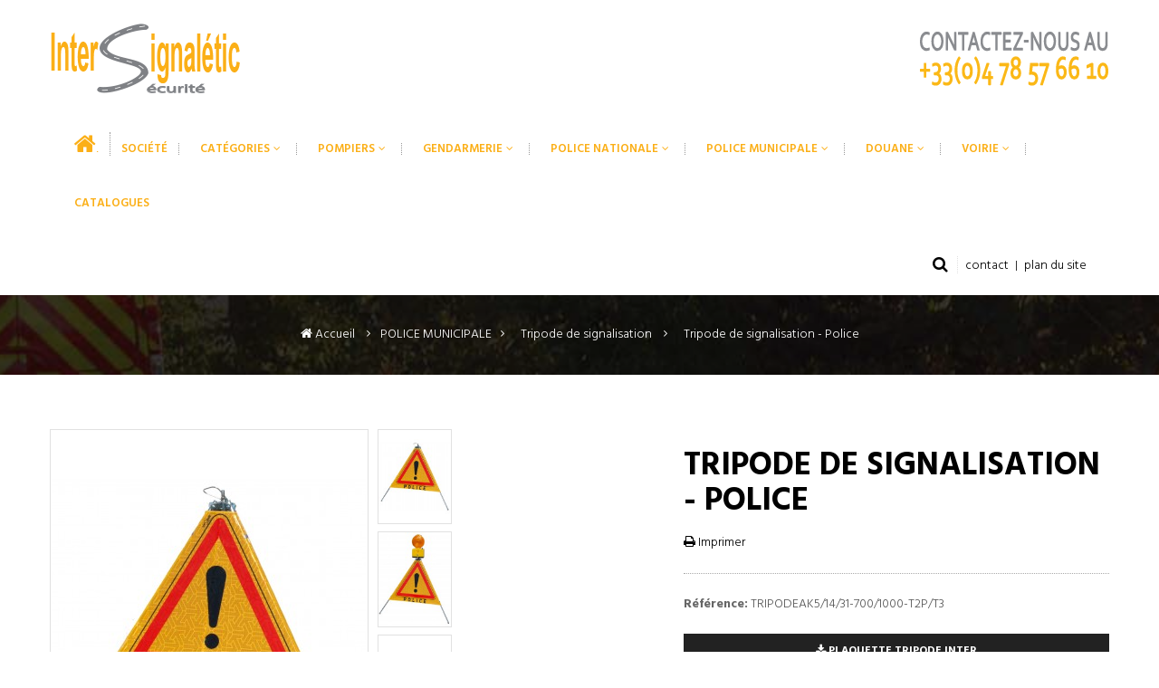

--- FILE ---
content_type: text/html; charset=utf-8
request_url: https://www.intersignaletic.fr/tripode-de-signalisation-/177-tripode-de-signalisation-police.html
body_size: 15237
content:
<!DOCTYPE HTML>
<!--[if lt IE 7]> <html class="no-js lt-ie9 lt-ie8 lt-ie7" lang="fr-fr"><![endif]-->
<!--[if IE 7]><html class="no-js lt-ie9 lt-ie8 ie7" lang="fr-fr"><![endif]-->
<!--[if IE 8]><html class="no-js lt-ie9 ie8" lang="fr-fr"><![endif]-->
<!--[if gt IE 8]> <html class="no-js ie9" lang="fr-fr"><![endif]-->
<html lang="fr-fr" dir="ltr" class="ltr">
	<head>
		
		
		
		
		<meta charset="utf-8" />
		<title>Tripode / Triopan de signalisation pour contrôle de police</title>
		<meta name="description" content="Triopan 3 faces pour la signalisation d’urgence de la police municipale.Tripode triangle souple classe T1, T2 prismatique et T2 prismatique fluorescent haute visibilité et haute intensité.1000 ou 700 mm adaptable sur cône." />
		<meta name="generator" content="PrestaShop" />
		<meta name="robots" content="index,follow" />
		<meta name="viewport" content="width=device-width, minimum-scale=0.25, maximum-scale=1.6, initial-scale=1.0" /> 
		<meta name="apple-mobile-web-app-capable" content="yes" /> 
		<link rel="icon" type="image/vnd.microsoft.icon" href="/img/favicon.ico?1749634948" />
		<link rel="shortcut icon" type="image/x-icon" href="/img/favicon.ico?1749634948" />
					<link rel="stylesheet" href="/themes/pf_newfashionstore/css/global.css"  id="global-style" type="text/css" media="all" />
							<link rel="stylesheet" href="/themes/pf_newfashionstore/css/autoload/animate.css" type="text/css" media="all" />
							<link rel="stylesheet" href="/themes/pf_newfashionstore/css/product.css" type="text/css" media="all" />
							<link rel="stylesheet" href="/themes/pf_newfashionstore/css/print.css" type="text/css" media="print" />
							<link rel="stylesheet" href="/js/jquery/plugins/fancybox/jquery.fancybox.css" type="text/css" media="all" />
							<link rel="stylesheet" href="/js/jquery/plugins/bxslider/jquery.bxslider.css" type="text/css" media="all" />
							<link rel="stylesheet" href="/themes/pf_newfashionstore/css/modules/socialsharing/css/socialsharing.css" type="text/css" media="all" />
							<link rel="stylesheet" href="/themes/pf_newfashionstore/css/modules/blockcategories/blockcategories.css" type="text/css" media="all" />
							<link rel="stylesheet" href="/themes/pf_newfashionstore/css/modules/blockcontact/blockcontact.css" type="text/css" media="all" />
							<link rel="stylesheet" href="/themes/pf_newfashionstore/css/modules/blocknewsletter/blocknewsletter.css" type="text/css" media="all" />
							<link rel="stylesheet" href="/themes/pf_newfashionstore/css/modules/blocksearch/blocksearch.css" type="text/css" media="all" />
							<link rel="stylesheet" href="/js/jquery/plugins/autocomplete/jquery.autocomplete.css" type="text/css" media="all" />
							<link rel="stylesheet" href="/themes/pf_newfashionstore/css/modules/blocktags/blocktags.css" type="text/css" media="all" />
							<link rel="stylesheet" href="/modules/themeconfigurator/css/hooks.css" type="text/css" media="all" />
							<link rel="stylesheet" href="/themes/pf_newfashionstore/css/modules/blockwishlist/blockwishlist.css" type="text/css" media="all" />
							<link rel="stylesheet" href="/modules/ptsmaplocator/views/css/styles.css" type="text/css" media="all" />
							<link rel="stylesheet" href="/themes/pf_newfashionstore/css/modules/ptsproductcountdown/ptsproductcountdown.css" type="text/css" media="all" />
							<link rel="stylesheet" href="/themes/pf_newfashionstore/css/modules/ptspagebuilder/assets/pagebuilder.css" type="text/css" media="all" />
							<link rel="stylesheet" href="/modules/interestedinproduct/views/css/interested.css" type="text/css" media="all" />
							<link rel="stylesheet" href="/modules/blockpermanentlinks/blockpermanentlinks.css" type="text/css" media="all" />
							<link rel="stylesheet" href="/themes/pf_newfashionstore/css/modules/ptssliderlayer/css/typo.css" type="text/css" media="all" />
							<link rel="stylesheet" href="/themes/pf_newfashionstore/css/modules/ptssliderlayer/css/style.css" type="text/css" media="all" />
				<script type="text/javascript">
var FancyboxI18nClose = 'Pr&egrave;s';
var FancyboxI18nNext = 'Prochaine';
var FancyboxI18nPrev = 'Pr&eacute;c&eacute;dent';
var PS_CATALOG_MODE = true;
var added_to_wishlist = 'Ajouté à votre liste.';
var ajaxsearch = true;
var allowBuyWhenOutOfStock = true;
var attribute_anchor_separator = '-';
var attributesCombinations = [];
var availableLaterValue = '';
var availableNowValue = '1';
var baseDir = 'https://www.intersignaletic.fr/';
var baseUri = 'https://www.intersignaletic.fr/';
var blocksearch_type = 'top';
var comparator_max_item = 3;
var comparedProductsIds = [];
var contentOnly = false;
var currencyBlank = 1;
var currencyFormat = 2;
var currencyRate = 1;
var currencySign = '€';
var currentDate = '2026-01-30 16:47:01';
var customerGroupWithoutTax = false;
var customizationFields = false;
var default_eco_tax = 0;
var displayList = false;
var displayPrice = 0;
var doesntExist = 'Cette combinaison ne existe pas pour ce produit. Se il vous plaît sélectionner une autre combinaison.';
var doesntExistNoMore = 'Ce produit est plus en stock';
var doesntExistNoMoreBut = 'avec ces attributs, mais est disponible avec les autres.';
var ecotaxTax_rate = 0;
var fieldRequired = 'Se il vous plaît remplir tous les champs obligatoires avant de sauvegarder votre personnalisation.';
var group_reduction = 0;
var hirEnableMailalert = true;
var idDefaultImage = 800;
var id_lang = 2;
var id_product = 177;
var img_prod_dir = 'https://www.intersignaletic.fr/img/p/';
var img_ps_dir = 'https://www.intersignaletic.fr/img/';
var instantsearch = false;
var isGuest = 0;
var isLogged = 0;
var isMobile = false;
var jqZoomEnabled = false;
var loggin_required = 'Vous devez être connecté afin de gérer votre liste.';
var maxQuantityToAllowDisplayOfLastQuantityMessage = 3;
var max_item = 'You cannot add more than 3 product(s) to the product comparison';
var min_item = 'Se il vous plaît sélectionner au moins un produit';
var minimalQuantity = 1;
var mywishlist_url = 'https://www.intersignaletic.fr/module/blockwishlist/mywishlist';
var noTaxForThisProduct = true;
var oosHookJsCodeFunctions = [];
var page_name = 'product';
var placeholder_blocknewsletter = 'Votre e-mail';
var priceDisplayMethod = 0;
var priceDisplayPrecision = 2;
var productAvailableForOrder = false;
var productBasePriceTaxExcl = 0;
var productBasePriceTaxExcluded = 0;
var productHasAttributes = false;
var productPrice = 0;
var productPriceTaxExcluded = 0;
var productPriceWithoutReduction = 0;
var productReference = 'TRIPODEAK5/14/31-700/1000-T2P/T3';
var productShowPrice = false;
var productUnitPriceRatio = 0;
var product_detail = 'tab-v';
var product_fileButtonHtml = 'Choisissez Fichier';
var product_fileDefaultHtml = 'Aucun fichier sélectionné';
var product_specific_price = [];
var quantitiesDisplayAllowed = false;
var quantityAvailable = 0;
var quickView = false;
var recaptcha_position_contact_us = null;
var recaptcha_position_login = null;
var recaptcha_position_mailalert = null;
var recaptcha_position_newsletter = null;
var recaptcha_position_password = null;
var recaptcha_position_productcomment = null;
var recaptcha_position_registration = null;
var reduction_percent = 0;
var reduction_price = 0;
var roundMode = 2;
var search_url = 'https://www.intersignaletic.fr/recherche';
var sharing_img = 'https://www.intersignaletic.fr/800/tripode-de-signalisation-police.jpg';
var sharing_name = 'Tripode de signalisation - Police';
var sharing_url = 'https://www.intersignaletic.fr/tripode-de-signalisation-/177-tripode-de-signalisation-police.html';
var specific_currency = false;
var specific_price = 0;
var static_token = '51f3d182f77a6e6ed1389b30d62beb1d';
var stock_management = 0;
var taxRate = 0;
var token = '51f3d182f77a6e6ed1389b30d62beb1d';
var uploading_in_progress = 'Téléchargement en cours, se il vous plaît être patient.';
var usingSecureMode = true;
var wishlistProductsIds = false;
</script>

		<script type="text/javascript" src="/js/jquery/jquery-1.11.0.min.js"></script>
		<script type="text/javascript" src="/js/jquery/jquery-migrate-1.2.1.min.js"></script>
		<script type="text/javascript" src="/js/jquery/plugins/jquery.easing.js"></script>
		<script type="text/javascript" src="/js/tools.js"></script>
		<script type="text/javascript" src="/themes/pf_newfashionstore/js/global.js"></script>
		<script type="text/javascript" src="/themes/pf_newfashionstore/js/autoload/10-bootstrap.min.js"></script>
		<script type="text/javascript" src="/themes/pf_newfashionstore/js/autoload/15-jquery.total-storage.min.js"></script>
		<script type="text/javascript" src="/themes/pf_newfashionstore/js/autoload/15-jquery.uniform-modified.js"></script>
		<script type="text/javascript" src="/themes/pf_newfashionstore/js/autoload/blockfacebook.js"></script>
		<script type="text/javascript" src="/themes/pf_newfashionstore/js/autoload/vegas.js"></script>
		<script type="text/javascript" src="/themes/pf_newfashionstore/js/autoload/wow.min.js"></script>
		<script type="text/javascript" src="/themes/pf_newfashionstore/js/products-comparison.js"></script>
		<script type="text/javascript" src="/js/jquery/plugins/fancybox/jquery.fancybox.js"></script>
		<script type="text/javascript" src="/js/jquery/plugins/jquery.idTabs.js"></script>
		<script type="text/javascript" src="/js/jquery/plugins/jquery.scrollTo.js"></script>
		<script type="text/javascript" src="/js/jquery/plugins/jquery.serialScroll.js"></script>
		<script type="text/javascript" src="/js/jquery/plugins/bxslider/jquery.bxslider.js"></script>
		<script type="text/javascript" src="/themes/pf_newfashionstore/js/product.js"></script>
		<script type="text/javascript" src="/modules/socialsharing/js/socialsharing.js"></script>
		<script type="text/javascript" src="/themes/pf_newfashionstore/js/tools/treeManagement.js"></script>
		<script type="text/javascript" src="/themes/pf_newfashionstore/js/modules/blocknewsletter/blocknewsletter.js"></script>
		<script type="text/javascript" src="/js/jquery/plugins/autocomplete/jquery.autocomplete.js"></script>
		<script type="text/javascript" src="/themes/pf_newfashionstore/js/modules/blocksearch/blocksearch.js"></script>
		<script type="text/javascript" src="/themes/pf_newfashionstore/js/modules/blockwishlist/js/ajax-wishlist.js"></script>
		<script type="text/javascript" src="/modules/ptsproductcountdown/assets/countdown.js"></script>
		<script type="text/javascript" src="/modules/ptssliderlayer/js/raphael-min.js"></script>
		<script type="text/javascript" src="/modules/ptssliderlayer/js/iview.js"></script>
		<script type="text/javascript" src="/modules/hirecaptcha/views/js/front.js"></script>
	
	

		<meta property="og:title" content="Tripode / Triopan de signalisation pour contrôle de police" />
<meta property="og:url" content="https://www.intersignaletic.fr/tripode-de-signalisation-/177-tripode-de-signalisation-police.html}" />
<meta property="og:type" content="product" />
<meta property="og:site_name" content="Intersignaletic" />
<meta property="og:description" content="Triopan 3 faces pour la signalisation d’urgence de la police municipale.Tripode triangle souple classe T1, T2 prismatique et T2 prismatique fluorescent haute visibilité et haute intensité.1000 ou 700 mm adaptable sur cône." />
<meta property="og:email" content="" />
<meta property="og:phone_number" content="" />
<meta property="og:street-address" content="" />
<meta property="og:locality" content="" />
<meta property="og:country-name" content="" />
<meta property="og:postal-code" content="" />
<meta property="og:image" content="https://www.intersignaletic.fr/800-large_default/tripode-de-signalisation-police.jpg" />

            <script type="text/javascript" src="https://maps.googleapis.com/maps/api/js?v=3.exp&amp;sensor=false&amp;language=en"></script>
            <script type="text/javascript" src="/modules/ptsmaplocator/views/js/gmap3.min.js"></script>
            <script type="text/javascript" src="/modules/ptsmaplocator/views/js/gmap3.infobox.js"></script>
        <script type="text/javascript">$(document).ready(function(){$("a.interestedinproduct").fancybox({'type' : 'iframe','width': 600,'height': 600 });});</script><script type="text/javascript">
    
        var psv = 1.6;
        var hiRecaptchaSiteKey = '6LfDzFsrAAAAACYr7CiC75066QgjjREGIaMTumYN';
        var hirecaptchaContact = '1';
        var hirEnableContactPageCaptcha = '';
        var hirEnableAuthPageCaptcha = '';
        var hirEnableNewsletter = '1';
        var hirEnableLogin = '1';
        var hirEnablePassword = '1';
        var hirEnableMailalert = '1';
        var hirEnableProductcomment = '1';
        var hirecaptchaSize = 'invisible';
        var hirecaptchaTheme = 'light';
        var hirVersion = 3;
        var hi_recaptcha_Controller = 'https://www.intersignaletic.fr/module/hirecaptcha/validate';
        var hi_recaptcha_verification_controller = 'https://www.intersignaletic.fr/module/hirecaptcha/verification';
        var hi_recaptcha_secure_key = 'acfba5518ba3d1369061c8a52adbba51';
    
</script>

    <script src="https://www.google.com/recaptcha/api.js?onload=hirecaptchaOnloadCallback3&render=explicit&hl=fr"></script>
<script type="text/javascript">
    
        var contactWidget;
        var authWidget;
        var newsletterWidget;
        var loginWidget;
        var passwordWidget;
        var mailalertWidget;
        var productcommentWidget;
        var hiRecaptchaOnSubmitContact = function(token) {
            if(hirecaptchaSize == 'invisible') {
                if(psv >= 1.7) {
                    $('.contact-form form').submit();
                } else {
                    $('.contact-form-box').submit();
                }
            }
        };
        var hiRecaptchaOnSubmitAuth = function(token) {
            if(hirecaptchaSize == 'invisible') {
                if(psv >= 1.7){
                    let regForm = document.getElementById('customer-form');
                    // JS submit function bypasses browsers built-in form validation
                    // so here we check them manually 
                    if (regForm.checkValidity()) {
                        regForm.submit();
                    } else {
                        regForm.reportValidity();
                    }
                } else {
                    var regForm = document.getElementById('account-creation_form');
                    if (regForm) {
                        regForm.submit();
                    }

                    // OPC invisible reCAPTCHA
                    if ($('#new_account_form #submitAccount').length || $('#new_account_form #submitGuestAccount').length) {
                        $('.hi-g-recaptcha-response').val(grecaptcha.getResponse(authWidget));

                        // this will trigger the Ajax request from theme
                        $('#new_account_form #submitAccount, #new_account_form #submitGuestAccount').click();
                    }
                }
            } else {
                // PS 1.6 OPC checkbox mode
                if (psv <= 1.6) {
                    $('.hi-g-recaptcha-response').val(grecaptcha.getResponse(authWidget));
                }
            }
        };
        var hiRecaptchaOnSubmitNewsletter = function(token) {
            if(hirecaptchaSize == 'invisible') {
                if(psv >= 1.7) {
                    $('.block_newsletter form').submit();
                } else {
                    $('#newsletter_block_left form').submit();
                }
            }
        };
        var hiRecaptchaOnSubmitLogin = function(token) {
            if(hirecaptchaSize == 'invisible') {
                if(psv >= 1.7) {
                    $('#login-form').submit();
                } else {
                    $('#login_form').submit();
                }
            }
        };
        var hiRecaptchaOnSubmitPassword = function(token) {
            if(hirecaptchaSize == 'invisible') {
                if(psv >= 1.7) {
                    $('.forgotten-password input[type="submit"]').click();
                } else {
                    $('#form_forgotpassword').submit();
                }
            }
        };
        var hirecaptchaOnloadCallback = function() {
            if(hirEnableContactPageCaptcha) {
                var contactCaptchaCounter = 0;
                var contactCaptchaInterval = setInterval(function() {
                    contactCaptchaCounter++;
                    if ($('#hi_recaptcha_contact').length > 0) {
                        clearInterval(contactCaptchaInterval);

                        contactWidget = grecaptcha.render('hi_recaptcha_contact', {
                            sitekey: hiRecaptchaSiteKey,
                            theme: hirecaptchaTheme,
                            size: hirecaptchaSize,
                            callback: hiRecaptchaOnSubmitContact,
                            badge: recaptcha_position_contact_us
                        });
                    } else if (contactCaptchaCounter >= 20) {
                        // stop the loop after 20 attempts
                        clearInterval(contactCaptchaInterval);
                    }
                }, 200);
            }
            if (hirEnableAuthPageCaptcha) {
                var authCaptchaCounter = 0;
                var authCaptchaInterval = setInterval(function() {
                    authCaptchaCounter++;
                    if ($('#hi_recaptcha_auth').length > 0) {
                        clearInterval(authCaptchaInterval);

                        authWidget = grecaptcha.render('hi_recaptcha_auth', {
                            sitekey: hiRecaptchaSiteKey,
                            theme: hirecaptchaTheme,
                            size: hirecaptchaSize,
                            callback: hiRecaptchaOnSubmitAuth,
                            badge: recaptcha_position_registration
                        });
                    } else if (authCaptchaInterval >= 20) {
                        // stop the loop after 20 attempts
                        clearInterval(authCaptchaInterval);
                    }
                }, 200);
            }
            if (hirEnableNewsletter) {
                var newsletterCaptchaCounter = 0;
                var newsletterCaptchaInterval = setInterval(function() {
                    newsletterCaptchaCounter++;

                    if ($('#hi_recaptcha_newsletter').length > 0) {
                        clearInterval(newsletterCaptchaInterval);

                        newsletterWidget = grecaptcha.render('hi_recaptcha_newsletter', {
                            sitekey: hiRecaptchaSiteKey,
                            theme: hirecaptchaTheme,
                            size: hirecaptchaSize,
                            callback: hiRecaptchaOnSubmitNewsletter,
                            badge: recaptcha_position_newsletter
                        });
                    } else if (newsletterCaptchaCounter >= 20) {
                        clearInterval(newsletterCaptchaInterval);
                    }
                }, 200);
            }
            if (hirEnableLogin) {
                var loginCaptchaCounter = 0;
                var loginCaptchaInterval = setInterval(function() {
                    loginCaptchaCounter++;

                    if ($('#authentication #hi_recaptcha_login').length > 0) {
                        clearInterval(loginCaptchaInterval);

                        loginWidget = grecaptcha.render('hi_recaptcha_login', {
                            sitekey: hiRecaptchaSiteKey,
                            theme: hirecaptchaTheme,
                            size: hirecaptchaSize,
                            callback: hiRecaptchaOnSubmitLogin,
                            badge: recaptcha_position_login
                        });
                    } else if (loginCaptchaCounter >= 20) {
                        clearInterval(loginCaptchaInterval);
                    }
                }, 200);
            }
            if (hirEnablePassword) {
                var passwordCaptchaCounter = 0;
                var passwordCaptchaInterval = setInterval(function() {
                    passwordCaptchaCounter++;

                    if ($('#password #hi_recaptcha_password').length > 0) {
                        clearInterval(passwordCaptchaInterval);

                        passwordWidget = grecaptcha.render('hi_recaptcha_password', {
                            sitekey: hiRecaptchaSiteKey,
                            theme: hirecaptchaTheme,
                            size: hirecaptchaSize,
                            callback: hiRecaptchaOnSubmitPassword,
                            badge: recaptcha_position_password
                        });
                    } else if (passwordCaptchaCounter >= 20) {
                        clearInterval(passwordCaptchaInterval);
                    }
                }, 200);
                
            }
            if (hirEnableMailalert) {
                var mailalertCaptchaCounter = 0;
                var mailalertCaptchaInterval = setInterval(function() {
                    mailalertCaptchaCounter++;

                    if ($('.js-mailalert').length > 0 || $('#mailalert_link').length > 0) {
                        clearInterval(mailalertCaptchaInterval);

                        if (hirVersion == 2 && hirecaptchaSize == 'invisible') {
                            mailalertWidget = grecaptcha.render('hi_recaptcha_mailalert', {
                                sitekey: hiRecaptchaSiteKey,
                                theme: hirecaptchaTheme,
                                size: hirecaptchaSize,
                                callback: validateMailAlertForm,
                                badge: recaptcha_position_mailalert
                            });
                        } else {
                            mailalertWidget = grecaptcha.render('hi_recaptcha_mailalert', {
                                sitekey: hiRecaptchaSiteKey,
                                theme: hirecaptchaTheme,
                                size: hirecaptchaSize,
                                badge: recaptcha_position_mailalert
                            });
                        }
                    } else if (mailalertCaptchaCounter >= 20) {
                        clearInterval(mailalertCaptchaInterval);
                    }
                }, 200);
            }
            if (hirEnableProductcomment) {
                var commentCaptchaCounter = 0;
                var commentCaptchaInterval = setInterval(function() {
                    commentCaptchaCounter++;

                    if ($('#post-product-comment-form').length > 0 || $('#id_new_comment_form').length > 0) {
                        clearInterval(commentCaptchaInterval);

                        if (hirVersion == 2 && hirecaptchaSize == 'invisible') {
                            productcommentWidget = grecaptcha.render('hi_recaptcha_productcomment', {
                                sitekey: hiRecaptchaSiteKey,
                                theme: hirecaptchaTheme,
                                size: hirecaptchaSize,
                                callback: validateProductcommentForm,
                                badge: recaptcha_position_productcomment
                            });
                        } else {
                            productcommentWidget = grecaptcha.render('hi_recaptcha_productcomment', {
                                sitekey: hiRecaptchaSiteKey,
                                theme: hirecaptchaTheme,
                                size: hirecaptchaSize,
                                badge: recaptcha_position_productcomment
                            });
                        }
                    } else if (commentCaptchaCounter >= 20) {
                        clearInterval(commentCaptchaInterval);
                    }
                }, 200);
            }
        };

        var hirecaptchaOnloadCallback3 = function() {
            if(hirEnableContactPageCaptcha) {
                var contactCaptchaCounter = 0;
                var contactCaptchaInterval = setInterval(function() {
                    contactCaptchaCounter++;

                    if ($('#hi_recaptcha_contact').length > 0) {
                        clearInterval(contactCaptchaInterval);

                        contactWidget = grecaptcha.render('hi_recaptcha_contact', {
                            sitekey: hiRecaptchaSiteKey,
                            theme: hirecaptchaTheme,
                            size: 'invisible',
                            badge: recaptcha_position_contact_us
                        });
                    } else if (contactCaptchaCounter >= 20) {
                        clearInterval(contactCaptchaInterval);
                    }
                }, 200);
            }
            if (hirEnableAuthPageCaptcha) {
                var authCaptchaCounter = 0;
                var authCaptchaInterval = setInterval(function() {
                    authCaptchaCounter++;

                    if ($('#hi_recaptcha_auth').length > 0) {
                        clearInterval(authCaptchaInterval);

                        authWidget = grecaptcha.render('hi_recaptcha_auth', {
                            sitekey: hiRecaptchaSiteKey,
                            theme: hirecaptchaTheme,
                            size: 'invisible',
                            badge: recaptcha_position_registration
                        });
                    } else if (authCaptchaCounter >= 20) {
                        clearInterval(authCaptchaInterval);
                    }
                }, 200);
            }
            if (hirEnableNewsletter) {
                var newsletterCaptchaCounter = 0;
                var newsletterCaptchaInterval = setInterval(function() {
                    newsletterCaptchaCounter++;

                    if ($('#hi_recaptcha_newsletter').length > 0) {
                        clearInterval(newsletterCaptchaInterval);

                        newsletterWidget = grecaptcha.render('hi_recaptcha_newsletter', {
                            sitekey: hiRecaptchaSiteKey,
                            theme: hirecaptchaTheme,
                            size: 'invisible',
                            badge: recaptcha_position_newsletter
                        });
                    } else if (newsletterCaptchaCounter >= 20) {
                        clearInterval(newsletterCaptchaInterval);
                    }
                }, 200);
            }
            if (hirEnableLogin) {
                var loginCaptchaCounter = 0;
                var loginCaptchaInterval = setInterval(function() {
                    loginCaptchaCounter++;

                    if ($('#authentication #hi_recaptcha_login').length > 0) {
                        clearInterval(loginCaptchaInterval);

                        loginWidget = grecaptcha.render('hi_recaptcha_login', {
                            sitekey: hiRecaptchaSiteKey,
                            theme: hirecaptchaTheme,
                            size: 'invisible',
                            badge: recaptcha_position_login
                        });
                    } else if (loginCaptchaCounter >= 20) {
                        clearInterval(loginCaptchaInterval);
                    }
                }, 200);
            }
            if (hirEnablePassword) {
                var passwordCaptchaCounter = 0;
                var passwordCaptchaInterval = setInterval(function() {
                    passwordCaptchaCounter++;

                    if ($('#password #hi_recaptcha_password').length > 0) {
                        clearInterval(passwordCaptchaInterval);

                        passwordWidget = grecaptcha.render('hi_recaptcha_password', {
                            sitekey: hiRecaptchaSiteKey,
                            theme: hirecaptchaTheme,
                            size: 'invisible',
                            badge: recaptcha_position_password
                        });
                    } else if (passwordCaptchaCounter >= 20) {
                        clearInterval(passwordCaptchaInterval);
                    }
                }, 200);
            }
            if (hirEnableMailalert) {
                var mailalertCaptchaCounter = 0;
                var mailalertCaptchaInterval = setInterval(function() {
                    mailalertCaptchaCounter++;

                    if ($('.js-mailalert').length > 0 || $('#mailalert_link').length > 0) {
                        clearInterval(mailalertCaptchaInterval);

                        mailalertWidget = grecaptcha.render('hi_recaptcha_mailalert', {
                            sitekey: hiRecaptchaSiteKey,
                            theme: hirecaptchaTheme,
                            size: 'invisible',
                            badge: recaptcha_position_mailalert
                        });
                    } else if (mailalertCaptchaCounter >= 20) {
                        clearInterval(mailalertCaptchaInterval);
                    }
                }, 200);
            }
            if (hirEnableProductcomment) {
                var commentCaptchaCounter = 0;
                var commentCaptchaInterval = setInterval(function() {
                    commentCaptchaCounter++;

                    if ($('#post-product-comment-form').length > 0 || $('#id_new_comment_form').length > 0) {
                        clearInterval(commentCaptchaInterval);

                        productcommentWidget = grecaptcha.render('hi_recaptcha_productcomment', {
                            sitekey: hiRecaptchaSiteKey,
                            theme: hirecaptchaTheme,
                            size: 'invisible',
                            badge: recaptcha_position_productcomment
                        });
                    } else if (commentCaptchaCounter >= 200) {
                        clearInterval(commentCaptchaInterval);
                    }
                }, 200);
            }
        };
    
</script>
	
		<script type="text/javascript">
		 	new WOW().init();
		</script>	
		<link href='https://fonts.googleapis.com/css?family=Hind:400,300,500,600,700' rel='stylesheet' type='text/css' />
		<link href='https://fonts.googleapis.com/css?family=Playfair+Display:700' rel='stylesheet' type='text/css' />
		<!--[if IE 8]>
		<script src="https://oss.maxcdn.com/libs/html5shiv/3.7.0/html5shiv.js"></script>
		<script src="https://oss.maxcdn.com/libs/respond.js/1.3.0/respond.min.js"></script>
		<![endif]-->
	
	
	<script type="text/javascript">
var _gaq = _gaq || [];

		  _gaq.push(['_setAccount', 'UA-72941025-1']);

		  _gaq.push(['_trackPageview']);

		 

		  (function() {

			var ga = document.createElement('script'); ga.type = 'text/javascript'; ga.async = true;

			ga.src = ('https:' == document.location.protocol ? 'https://ssl' : 'http://www') + '.google-analytics.com/ga.js';

			var s = document.getElementsByTagName('script')[0]; s.parentNode.insertBefore(ga, s);

		  })();
</script>

	
	</head>
	<body id="product" class="keep-header product product-177 product-tripode-de-signalisation-police category-66 category-tripode-de-signalisation- hide-left-column hide-right-column lang_fr layout-fullwidth" itemscope="" itemtype="http://schema.org/WebPage" >

						
		<div id="page">
		<div  class="banner hidden-xs hidden-sm">
				<div class="container">
					
				</div>
		</div>
												<link rel="stylesheet" href="https://maxcdn.bootstrapcdn.com/font-awesome/4.4.0/css/font-awesome.min.css">


<header id="header" class="header2">
	
	<div  id="header-main" class="header">
		<div class="container">
			<div class="header-inner">
				<div id="header_logo">
					<div id="logo-theme" class="logo-store">
													<a href="https://www.intersignaletic.fr/" title="Intersignaletic">
									<img class="logo img-responsive" src="https://www.intersignaletic.fr/img/intersignaletic-logo-1442934905.jpg" alt="Intersignaletic"/>
							</a>
											</div>
				</div>
				<div id="logo-theme" class="logo-store">
				<div style="float: right"><img class="img-responsive" src="../img/tel.png" alt="Intersignaletic" width="210" height="88"/></div></div>	
			    <div id="pts-mainnav" class="pts-mainnav">
					<div class="main-menu">
				        <nav id="cavas_menu"  class="sf-contener pts-megamenu">
    <div class="navbar" role="navigation">
        <!-- Brand and toggle get grouped for better mobile display -->
        <div class="navbar-header">
            <button type="button" class="navbar-toggle" data-toggle="collapse" data-target=".navbar-ex1-collapse">
                <!-- <span class="sr-only">Basculer la navigation</span> -->
                <span class="icon-bars"></span>
            </button>
        </div>
        <!-- Collect the nav links, forms, and other content for toggling -->
        <div id="pts-top-menu" class="collapse navbar-collapse navbar-ex1-collapse">
            <ul class="nav navbar-nav megamenu"><li class="" >
                    <a href="http://www.intersignaletic.fr/" target="_self"><span class="hasicon menu-icon-class"><span class="fa fa-home fa-2x"></span><span class="menu-title">.</span></span></a></li><li class="" >
                    <a href="https://www.intersignaletic.fr/content/4-a-propos-de-intersignaletic" target="_self"><span class="menu-title">Soci&eacute;t&eacute;</span></a></li><li class=" aligned-left parent dropdown " >
                    <a href="https://www.intersignaletic.fr/37-accueil" class="dropdown-toggle" data-toggle="dropdown" target="_self"><span class="menu-title">Cat&eacute;gories</span><b class="caret"></b></a><div class="dropdown-menu"  style="width:350px" ><div class="dropdown-menu-inner"><div class="row"><div class="mega-col col-sm-12" > <div class="mega-col-inner"><div class="pts-widget" id="wid-1442586185-639660846"><div class="widget-subcategories">
		<div class="widget-inner block_content">
		<ul>
							<li class="clearfix">
					<a href="https://www.intersignaletic.fr/54-balisage-divers" title="Balisage skipper" class="img">
						Balisage skipper 
					</a>
				</li>
							<li class="clearfix">
					<a href="https://www.intersignaletic.fr/48-triangle-d-intervention-triflash" title="Triangle d&#039;intervention Triflash" class="img">
						Triangle d&#039;intervention Triflash 
					</a>
				</li>
							<li class="clearfix">
					<a href="https://www.intersignaletic.fr/69-signalisation-lumineuse" title="Signalisation lumineuse" class="img">
						Signalisation lumineuse 
					</a>
				</li>
							<li class="clearfix">
					<a href="https://www.intersignaletic.fr/62-chariot-de-balisage-et-signalisation" title="Chariot de balisage et signalisation" class="img">
						Chariot de balisage et signalisation 
					</a>
				</li>
							<li class="clearfix">
					<a href="https://www.intersignaletic.fr/86-&eacute;quipement-de-toit-et-de-signalisation-pour-v&eacute;hicule" title="&Eacute;quipement de toit et de signalisation pour v&eacute;hicule" class="img">
						&Eacute;quipement de toit et de signalisation pour v&eacute;hicule 
					</a>
				</li>
							<li class="clearfix">
					<a href="https://www.intersignaletic.fr/80-tripode-panneau-souple-triangulaire" title="Tripode panneau souple triangulaire" class="img">
						Tripode panneau souple triangulaire 
					</a>
				</li>
							<li class="clearfix">
					<a href="https://www.intersignaletic.fr/105-balisage-skipper-gestion-dechet-et-epi-" title="Balisage Skipper Gestion Dechet et EPI " class="img">
						Balisage Skipper Gestion Dechet et EPI  
					</a>
				</li>
							<li class="clearfix">
					<a href="https://www.intersignaletic.fr/38-cones-signalisation" title="C&ocirc;nes de Lubeck" class="img">
						C&ocirc;nes de Lubeck 
					</a>
				</li>
							<li class="clearfix">
					<a href="https://www.intersignaletic.fr/39-balisage-vehicule" title="Balisage v&eacute;hicule" class="img">
						Balisage v&eacute;hicule 
					</a>
				</li>
							<li class="clearfix">
					<a href="https://www.intersignaletic.fr/49-lampe-professionnelle-peli-" title="Lampe Professionnelle Peli " class="img">
						Lampe Professionnelle Peli  
					</a>
				</li>
							<li class="clearfix">
					<a href="https://www.intersignaletic.fr/79-triangle-de-chantier-triflash-mano" title="Triangle de chantier Triflash Mano" class="img">
						Triangle de chantier Triflash Mano 
					</a>
				</li>
							<li class="clearfix">
					<a href="https://www.intersignaletic.fr/85-panneaux-specifiques" title="Panneaux sp&eacute;cifiques" class="img">
						Panneaux sp&eacute;cifiques 
					</a>
				</li>
							<li class="clearfix">
					<a href="https://www.intersignaletic.fr/60-habillement-haute-visibilit&eacute;" title="Habillement Haute Visibilit&eacute;" class="img">
						Habillement Haute Visibilit&eacute; 
					</a>
				</li>
			
		</ul>
	</div>
</div>
 </div></div></div></div></div></div></li><li class=" aligned-left parent dropdown " >
                    <a href="https://www.intersignaletic.fr/3-pompiers" class="dropdown-toggle" data-toggle="dropdown" target="_self"><span class="menu-title">Pompiers</span><b class="caret"></b></a><div class="dropdown-menu"  style="width:350px" ><div class="dropdown-menu-inner"><div class="row"><div class="mega-col col-sm-12" > <div class="mega-col-inner"><div class="pts-widget" id="wid-1448534182-2078982365"><div class="widget-subcategories">
		<div class="widget-inner block_content">
		<ul>
							<li class="clearfix">
					<a href="https://www.intersignaletic.fr/8-triflash-pompiers" title="Triflash Pompiers" class="img">
						Triflash Pompiers 
					</a>
				</li>
							<li class="clearfix">
					<a href="https://www.intersignaletic.fr/9-chariot-balisage-pompiers" title="Chariot Balisage Pompiers" class="img">
						Chariot Balisage Pompiers 
					</a>
				</li>
							<li class="clearfix">
					<a href="https://www.intersignaletic.fr/10-tripode-pompiers" title="Tripode  POMPIERS" class="img">
						Tripode  POMPIERS 
					</a>
				</li>
							<li class="clearfix">
					<a href="https://www.intersignaletic.fr/12-eclairage" title="Eclairage" class="img">
						Eclairage 
					</a>
				</li>
							<li class="clearfix">
					<a href="https://www.intersignaletic.fr/13-balisage-v&eacute;hicule" title="Balisage V&eacute;hicule" class="img">
						Balisage V&eacute;hicule 
					</a>
				</li>
							<li class="clearfix">
					<a href="https://www.intersignaletic.fr/14-c&ocirc;ne-de-lubeck" title="C&ocirc;ne de Lubeck" class="img">
						C&ocirc;ne de Lubeck 
					</a>
				</li>
			
		</ul>
	</div>
</div>
 </div></div></div></div></div></div></li><li class=" aligned-left parent dropdown " >
                    <a href="https://www.intersignaletic.fr/4-gendarmerie" class="dropdown-toggle" data-toggle="dropdown" target="_self"><span class="menu-title">Gendarmerie</span><b class="caret"></b></a><div class="dropdown-menu"  style="width:350px" ><div class="dropdown-menu-inner"><div class="row"><div class="mega-col col-sm-12" > <div class="mega-col-inner"><div class="pts-widget" id="wid-1442585441-1113599239"><div class="widget-subcategories">
		<div class="widget-inner block_content">
		<ul>
							<li class="clearfix">
					<a href="https://www.intersignaletic.fr/15-triflash-gendarmerie" title="Triflash Gendarmerie" class="img">
						Triflash Gendarmerie 
					</a>
				</li>
							<li class="clearfix">
					<a href="https://www.intersignaletic.fr/16-eclairage" title="Eclairage" class="img">
						Eclairage 
					</a>
				</li>
							<li class="clearfix">
					<a href="https://www.intersignaletic.fr/17-cone-de-lubeck" title="C&ocirc;ne de Lubeck" class="img">
						C&ocirc;ne de Lubeck 
					</a>
				</li>
							<li class="clearfix">
					<a href="https://www.intersignaletic.fr/18-tripode-gendarmerie" title="Tripode Gendarmerie" class="img">
						Tripode Gendarmerie 
					</a>
				</li>
							<li class="clearfix">
					<a href="https://www.intersignaletic.fr/45-signalisation-lumineuse-gendarmerie" title="Signalisation lumineuse Gendarmerie" class="img">
						Signalisation lumineuse Gendarmerie 
					</a>
				</li>
							<li class="clearfix">
					<a href="https://www.intersignaletic.fr/55-balisage-divers-gendarmerie" title="Balisage Divers Gendarmerie" class="img">
						Balisage Divers Gendarmerie 
					</a>
				</li>
							<li class="clearfix">
					<a href="https://www.intersignaletic.fr/111-signalisation-lumineuse-v&eacute;hicule-gendarmerie" title="Signalisation Lumineuse V&eacute;hicule Gendarmerie" class="img">
						Signalisation Lumineuse V&eacute;hicule Gendarmerie 
					</a>
				</li>
			
		</ul>
	</div>
</div>
 </div></div></div></div></div></div></li><li class=" aligned-left parent dropdown " >
                    <a href="https://www.intersignaletic.fr/5-police-nationale" class="dropdown-toggle" data-toggle="dropdown" target="_self"><span class="menu-title">Police nationale</span><b class="caret"></b></a><div class="dropdown-menu"  style="width:350px" ><div class="dropdown-menu-inner"><div class="row"><div class="mega-col col-sm-12" > <div class="mega-col-inner"><div class="pts-widget" id="wid-1442585477-1968123357"><div class="widget-subcategories">
		<div class="widget-inner block_content">
		<ul>
							<li class="clearfix">
					<a href="https://www.intersignaletic.fr/19-triflash-police" title="Triflash Police" class="img">
						Triflash Police 
					</a>
				</li>
							<li class="clearfix">
					<a href="https://www.intersignaletic.fr/20-eclairage-police-nationale" title="Eclairage Police Nationale" class="img">
						Eclairage Police Nationale 
					</a>
				</li>
							<li class="clearfix">
					<a href="https://www.intersignaletic.fr/21-c&ocirc;ne-de-lubeck" title="C&ocirc;ne de Lubeck" class="img">
						C&ocirc;ne de Lubeck 
					</a>
				</li>
							<li class="clearfix">
					<a href="https://www.intersignaletic.fr/22-tripode-de-signalisation-police" title="Tripode de signalisation POLICE" class="img">
						Tripode de signalisation POLICE 
					</a>
				</li>
							<li class="clearfix">
					<a href="https://www.intersignaletic.fr/46-signalisation-lumineuse-police" title="Signalisation lumineuse Police" class="img">
						Signalisation lumineuse Police 
					</a>
				</li>
							<li class="clearfix">
					<a href="https://www.intersignaletic.fr/56-balisage-de-zone-police" title="Balisage de zone Police" class="img">
						Balisage de zone Police 
					</a>
				</li>
							<li class="clearfix">
					<a href="https://www.intersignaletic.fr/72-signalisation-lumineuse-v&eacute;hicule-police" title="Signalisation Lumineuse V&eacute;hicule Police" class="img">
						Signalisation Lumineuse V&eacute;hicule Police 
					</a>
				</li>
			
		</ul>
	</div>
</div>
 </div></div></div></div></div></div></li><li class=" aligned-left parent dropdown " >
                    <a href="https://www.intersignaletic.fr/52-police-municipale" class="dropdown-toggle" data-toggle="dropdown" target="_self"><span class="menu-title">POLICE MUNICIPALE</span><b class="caret"></b></a><div class="dropdown-menu"  style="width:350px" ><div class="dropdown-menu-inner"><div class="row"><div class="mega-col col-sm-12" > <div class="mega-col-inner"><div class="pts-widget" id="wid-1442585507-1160225569"><div class="widget-subcategories">
		<div class="widget-inner block_content">
		<ul>
							<li class="clearfix">
					<a href="https://www.intersignaletic.fr/63-triflash-police-municipale" title="Triflash police municipale" class="img">
						Triflash police municipale 
					</a>
				</li>
							<li class="clearfix">
					<a href="https://www.intersignaletic.fr/58-balisage-de-zone-police-municipale" title="Balisage de zone Police Municipale" class="img">
						Balisage de zone Police Municipale 
					</a>
				</li>
							<li class="clearfix">
					<a href="https://www.intersignaletic.fr/64-eclairage-police-municipale" title="Eclairage Police Municipale" class="img">
						Eclairage Police Municipale 
					</a>
				</li>
							<li class="clearfix">
					<a href="https://www.intersignaletic.fr/65-cone-de-lubeck-police-municipale" title="C&ocirc;ne de Lubeck POLICE MUNICIPALE" class="img">
						C&ocirc;ne de Lubeck POLICE MUNICIPALE 
					</a>
				</li>
							<li class="clearfix">
					<a href="https://www.intersignaletic.fr/66-tripode-de-signalisation-" title="Tripode de signalisation " class="img">
						Tripode de signalisation  
					</a>
				</li>
							<li class="clearfix">
					<a href="https://www.intersignaletic.fr/67-signalisation-lumineuse-police-municipale" title="Signalisation Lumineuse Police Municipale" class="img">
						Signalisation Lumineuse Police Municipale 
					</a>
				</li>
			
		</ul>
	</div>
</div>
 </div></div></div></div></div></div></li><li class=" aligned-left parent dropdown " >
                    <a href="https://www.intersignaletic.fr/28-douane" class="dropdown-toggle" data-toggle="dropdown" target="_self"><span class="menu-title">douane</span><b class="caret"></b></a><div class="dropdown-menu"  style="width:350px" ><div class="dropdown-menu-inner"><div class="row"><div class="mega-col col-sm-12" > <div class="mega-col-inner"><div class="pts-widget" id="wid-1442585523-670004662"><div class="widget-subcategories">
		<div class="widget-inner block_content">
		<ul>
							<li class="clearfix">
					<a href="https://www.intersignaletic.fr/30-triflash-douane" title="Triflash Douane" class="img">
						Triflash Douane 
					</a>
				</li>
							<li class="clearfix">
					<a href="https://www.intersignaletic.fr/31-eclairage-douane" title="Eclairage Douane" class="img">
						Eclairage Douane 
					</a>
				</li>
							<li class="clearfix">
					<a href="https://www.intersignaletic.fr/44-signalisation-lumineuse-douane" title="Signalisation Lumineuse Douane" class="img">
						Signalisation Lumineuse Douane 
					</a>
				</li>
							<li class="clearfix">
					<a href="https://www.intersignaletic.fr/32-cone-de-lubeck" title="C&ocirc;ne de Lubeck" class="img">
						C&ocirc;ne de Lubeck 
					</a>
				</li>
							<li class="clearfix">
					<a href="https://www.intersignaletic.fr/33-panneau-souple-tripode-" title="Panneau souple Tripode " class="img">
						Panneau souple Tripode  
					</a>
				</li>
							<li class="clearfix">
					<a href="https://www.intersignaletic.fr/57-balisage-divers-douane" title="Balisage Divers Douane" class="img">
						Balisage Divers Douane 
					</a>
				</li>
							<li class="clearfix">
					<a href="https://www.intersignaletic.fr/70-chariot-de-balisage-douanes" title="Chariot de Balisage - Douanes" class="img">
						Chariot de Balisage - Douanes 
					</a>
				</li>
							<li class="clearfix">
					<a href="https://www.intersignaletic.fr/88-panneau-de-signalisation-halte-douane" title="Panneau de signalisation Halte Douane" class="img">
						Panneau de signalisation Halte Douane 
					</a>
				</li>
			
		</ul>
	</div>
</div>
 </div></div></div></div></div></div></li><li class=" aligned-left parent dropdown " >
                    <a href="https://www.intersignaletic.fr/29-entretien" class="dropdown-toggle" data-toggle="dropdown" target="_self"><span class="menu-title">VOIRIE</span><b class="caret"></b></a><div class="dropdown-menu"  style="width:350px" ><div class="dropdown-menu-inner"><div class="row"><div class="mega-col col-sm-12" > <div class="mega-col-inner"><div class="pts-widget" id="wid-1442585538-777888008"><div class="widget-subcategories">
		<div class="widget-inner block_content">
		<ul>
							<li class="clearfix">
					<a href="https://www.intersignaletic.fr/43-triangle-triflash-d-intervention" title="Triangle Triflash d&#039;intervention" class="img">
						Triangle Triflash d&#039;intervention 
					</a>
				</li>
							<li class="clearfix">
					<a href="https://www.intersignaletic.fr/34-panneaux-signalisation" title="Panneaux de signalisation et d&#039;information" class="img">
						Panneaux de signalisation et d&#039;information 
					</a>
				</li>
							<li class="clearfix">
					<a href="https://www.intersignaletic.fr/78-triangle-economique-chantier" title="Triangle de chantier Triflash Mano" class="img">
						Triangle de chantier Triflash Mano 
					</a>
				</li>
							<li class="clearfix">
					<a href="https://www.intersignaletic.fr/35-triangle-de-toit" title="Triangle de Toit" class="img">
						Triangle de Toit 
					</a>
				</li>
							<li class="clearfix">
					<a href="https://www.intersignaletic.fr/102-panneau-convoi-exceptionnel" title="Panneau Convoi Exceptionnel" class="img">
						Panneau Convoi Exceptionnel 
					</a>
				</li>
							<li class="clearfix">
					<a href="https://www.intersignaletic.fr/81-tripode-de-signalisation-travaux" title="Tripode de signalisation travaux" class="img">
						Tripode de signalisation travaux 
					</a>
				</li>
							<li class="clearfix">
					<a href="https://www.intersignaletic.fr/101-signalisation-lumineuse-embarquee" title="signalisation lumineuse embarqu&eacute;e" class="img">
						signalisation lumineuse embarqu&eacute;e 
					</a>
				</li>
							<li class="clearfix">
					<a href="https://www.intersignaletic.fr/82-c&ocirc;ne-de-lubeck" title="C&ocirc;ne de Lubeck" class="img">
						C&ocirc;ne de Lubeck 
					</a>
				</li>
							<li class="clearfix">
					<a href="https://www.intersignaletic.fr/100-chariot-de-balisage-d-urgence" title="Chariot de Balisage d&#039;urgence" class="img">
						Chariot de Balisage d&#039;urgence 
					</a>
				</li>
							<li class="clearfix">
					<a href="https://www.intersignaletic.fr/47-signalisation-lumineuse" title="Signalisation lumineuse" class="img">
						Signalisation lumineuse 
					</a>
				</li>
							<li class="clearfix">
					<a href="https://www.intersignaletic.fr/75-eclairage-professionnel" title="Eclairage professionnel" class="img">
						Eclairage professionnel 
					</a>
				</li>
							<li class="clearfix">
					<a href="https://www.intersignaletic.fr/77-balisage" title="Balisage Divers" class="img">
						Balisage Divers 
					</a>
				</li>
			
		</ul>
	</div>
</div>
 </div></div></div></div></div></div></li><li class="" >
                    <a href="https://www.intersignaletic.fr/112-catalogue" target="_self"><span class="menu-title">CATALOGUES</span></a></li></ul>
        </div>
    </div>  
</nav>
<script type="text/javascript">
    if($(window).width() >= 992){
        $('#pts-top-menu a.dropdown-toggle').click(function(){
            var redirect_url = $(this).attr('href');
            window.location = redirect_url;
        });
    }
</script>

				    </div>
			    </div>

				<div class="header-right">
				<!-- 	<div class="wishlist pull-left">
						<a class="links" href="https://www.intersignaletic.fr/module/blockwishlist/mywishlist" title="My wishlists"><i class="icon-heart-o"></i><!-- Wish List --> <!-- </a>
					</div>-->
					<!-- Block search module TOP -->

<div class="block-search pull-left">
	<a class="search-focus dropdown-toggle links" data-toggle="modal" data-target=".bs-example-modal-lg"> 
			<!-- <span class="text-label title">RECHERCHE</span> -->
			<i class="icon-search"></i>			
	</a>
	<div class="modal fade bs-example-modal-lg" tabindex="-1" role="dialog" aria-labelledby="myLargeModalLabel" aria-hidden="true">
	  <div class="modal-dialog modal-lg">
	    <div class="modal-content">
	    	<div class="modal-header">
	          <button type="button" class="close" data-dismiss="modal" aria-label="Close"><span aria-hidden="true">&times;</span></button>
	          <h4 class="modal-title" id="gridSystemModalLabel">Search Products</h4>
	        </div>
	        <div class="modal-body">
		       	<form id="searchbox" method="get" action="//www.intersignaletic.fr/recherche" >
					<div class="input-group">
						<input type="hidden" name="controller" value="search" />
						<input type="hidden" name="orderby" value="position" />
						<input type="hidden" name="orderway" value="desc" />
						<input id="search_query_top" class="search-control search_query form-control ac_input" type="text" placeholder="Saisir un mot clé ici ..."  name="search_query" value=""  />
						<div class="input-group-btn">
							<input type="submit" name="submit_search" value="Recherche" class="btn btn-default" />
						</div>
					</div>	
				</form>
	    	</div>
	    </div>
	  </div>
	</div>

</div>
<!-- /Block search module TOP --><!-- Block permanent links module HEADER -->
<ul id="header_links">
	<li id="header_link_contact"><a href="https://www.intersignaletic.fr/contactez-nous" title="contact">contact</a></li>
	<li id="header_link_sitemap"><a href="https://www.intersignaletic.fr/plan-du-site" title="plan du site">plan du site</a></li>
	<li id="header_link_bookmark">
		<script type="text/javascript">writeBookmarkLink('https://www.intersignaletic.fr/38-cones-signalisation', 'Cône de Lubeck - Cône de signalisation et de chantier - Intersignaletic', 'favoris');</script>
	</li>
</ul>
<!-- /Block permanent links module HEADER -->
				</div>
			</div>
		</div>
	</div >


</header>
			
		    
            			            			<div id="columns" class="offcanvas-siderbars">
					
									<div id="breadcrumb">
				
							
<style>
.breadcrumb-heading a,.breadcrumb-heading div, .breadcrumb-heading span {
	display: none;
}
.breadcrumb-heading .navigation_page:last-child{
	display: block;
}
.breadcrumb-links .navigation_page:last-child {
}
</style>

<!-- Breadcrumb -->


<div class="space-padding-tb-25 breadcrumbs breadcrumbs-center 
 background-img-v1  parallax light-style">    
    <div class="container">
    	        <div class=" breadcrumb breadcrumb-links">
				<a class="home" href="http://www.intersignaletic.fr/" title="Retour &agrave; l&#039;accueil"><i class="icon-home"></i> Accueil</a>
									<span class="navigation-pipe" ></span>
									<span class="navigation_page"><span itemscope itemtype="http://data-vocabulary.org/Breadcrumb"><a itemprop="url" href="https://www.intersignaletic.fr/52-police-municipale" title="POLICE MUNICIPALE" ><span itemprop="title">POLICE MUNICIPALE</span></a></span><span class="navigation-pipe">></span><span itemscope itemtype="http://data-vocabulary.org/Breadcrumb"><a itemprop="url" href="https://www.intersignaletic.fr/66-tripode-de-signalisation-" title="Tripode de signalisation " ><span itemprop="title">Tripode de signalisation </span></a></span><span class="navigation-pipe">></span>Tripode de signalisation - Police</span>
											</div>


    </div>
</div>






<!-- /Breadcrumb -->
		
					</div>
								<div class="main-content space-padding-tb-60">	<div class="main-content-inner">
					<div class="container">								
			
						<div class="row">
																			<div id="center_column" class="center_column col-xs-12 col-sm-12 col-md-12 col-lg-12">
									<div class="content">
									
							

							
	
			<div itemscope itemtype="http://schema.org/Product" class="product-tab-v">
	<div class="primary_block row">
					<div class="container">
				<div class="top-hr"></div>
			</div>
								<!-- left infos-->
		<div class="pb-left-column col-xs-12 col-sm-6 col-md-6">
			<!-- product img-->
			<div id="image-block" class="clearfix pull-left">
																	<span id="view_full_size">
													<img id="bigpic" itemprop="image" src="https://www.intersignaletic.fr/800-large_default/tripode-de-signalisation-police.jpg" title="Tripode de signalisation - Police" alt="Tripode de signalisation - Police" width="350" height="453"/>
															<span class="span_link no-print">Agrandir</span>
																		</span>
							</div> <!-- end image-block -->
							<!-- thumbnails -->
				<div id="views_block" class="clearfix views-vertical">
					
					<div id="thumbs_list" class="thumbs-vertical">
						<ul id="thumbs_list_frame">
																																																						<li id="thumbnail_800">
									<a href="https://www.intersignaletic.fr/800-thickbox_default/tripode-de-signalisation-police.jpg"	data-fancybox-group="other-views" class="fancybox" title="Tripode de signalisation - Police">
										<img class="img-responsive" id="thumb_800" src="https://www.intersignaletic.fr/800-cart_default/tripode-de-signalisation-police.jpg" alt="Tripode de signalisation - Police" title="Tripode de signalisation - Police" height="168" width="130" itemprop="image" />
									</a>
								</li>
																																																<li id="thumbnail_801">
									<a href="https://www.intersignaletic.fr/801-thickbox_default/tripode-de-signalisation-police.jpg"	data-fancybox-group="other-views" class="fancybox" title="Tripode de signalisation - Police">
										<img class="img-responsive" id="thumb_801" src="https://www.intersignaletic.fr/801-cart_default/tripode-de-signalisation-police.jpg" alt="Tripode de signalisation - Police" title="Tripode de signalisation - Police" height="168" width="130" itemprop="image" />
									</a>
								</li>
																																																<li id="thumbnail_802">
									<a href="https://www.intersignaletic.fr/802-thickbox_default/tripode-de-signalisation-police.jpg"	data-fancybox-group="other-views" class="fancybox" title="Tripode de signalisation - Police">
										<img class="img-responsive" id="thumb_802" src="https://www.intersignaletic.fr/802-cart_default/tripode-de-signalisation-police.jpg" alt="Tripode de signalisation - Police" title="Tripode de signalisation - Police" height="168" width="130" itemprop="image" />
									</a>
								</li>
																																																<li id="thumbnail_803" class="last">
									<a href="https://www.intersignaletic.fr/803-thickbox_default/tripode-de-signalisation-police.jpg"	data-fancybox-group="other-views" class="fancybox" title="Tripode de signalisation - Police">
										<img class="img-responsive" id="thumb_803" src="https://www.intersignaletic.fr/803-cart_default/tripode-de-signalisation-police.jpg" alt="Tripode de signalisation - Police" title="Tripode de signalisation - Police" height="168" width="130" itemprop="image" />
									</a>
								</li>
																			</ul>
					</div> <!-- end thumbs_list -->
									</div> <!-- end views-block -->
				<!-- end thumbnails -->
										<p class="resetimg clear no-print">
					<span id="wrapResetImages" style="display: none;">
						<a href="https://www.intersignaletic.fr/tripode-de-signalisation-/177-tripode-de-signalisation-police.html" data-id="resetImages">
							<i class="icon-repeat"></i>
							Afficher toutes les images
						</a>
					</span>
				</p>
					</div> <!-- end pb-left-column -->
		<!-- end left infos-->
		<!-- pb-right-column-->
		<div class="pb-right-column col-xs-12 col-sm-5 col-md-5 col-md-offset-1">
						<h1 itemprop="name">Tripode de signalisation - Police</h1>
							<!-- usefull links-->
				<div id="usefull_link_block" class="clearfix">
										<div class="print pull-left">
						<a class="links" href="javascript:print();">
							<i class="icon-print"></i><span>Imprimer</span>
						</a>
					</div>
									</div>
						  <!-- end content_prices -->
			<hr class="hr-dotted">

			<!-- availability or doesntExist -->
			<p id="availability_statut" style="display: none;">
				
				<span id="availability_value" class=" label-warning">Ce produit n&#039;est plus en stock</span>
			</p>
			<p id="product_reference">
				<label>R&eacute;f&eacute;rence: </label>
				<span class="editable" itemprop="sku">TRIPODEAK5/14/31-700/1000-T2P/T3</span>
			</p>




						<div class="row">						<div class="col-lg-12">
							
							<p class="text-muted"></p>
							<a class="btn btn-default btn-block iframe" href="https://www.intersignaletic.fr/index.php?controller=attachment&amp;id_attachment=331"  >
								
								
								
								<i class="icon-download"></i>
								Plaquette Tripode Inter 
							</a>
							
						</div>
					</div>						
	
				
			<hr class="hr-dotted">
							<div id="short_description_block">
											<div id="short_description_content" class="rte align_justify" itemprop="description"><p>Tripode / Triopan de signalisation pour contrôle de police</p></div>
					
											<p class="buttons_bottom_block">
							<a href="javascript:{}" class="button">
								Plus de d&eacute;tails
							</a>
						</p>
										<!---->
				</div> <!-- end short_description_block -->
					
						
						<p id="availability_date" style="display: none;">
				<span id="availability_date_label">Date de disponibilit&eacute;:</span>
				<span id="availability_date_value">0000-00-00</span>
			</p>
			<!-- Out of stock hook -->
			<div id="oosHook">
				
			</div>
			
						<!-- add to cart form-->
			<form id="buy_block" action="https://www.intersignaletic.fr/panier" method="post">
				<!-- hidden datas -->
				<p class="hidden">
					<input type="hidden" name="token" value="51f3d182f77a6e6ed1389b30d62beb1d" />
					<input type="hidden" name="id_product" value="177" id="product_page_product_id" />
					<input type="hidden" name="add" value="1" />
					<input type="hidden" name="id_product_attribute" id="idCombination" value="" />
				</p>
				<div class="box-info-product">
					<!-- quantity wanted -->
										<!-- minimal quantity wanted -->
					<p id="minimal_quantity_wanted_p" style="display: none;">
						La quantit&eacute; de commande minimale pour le produit est <b id="minimal_quantity_label">1</b>
					</p>
					
					
					
								
			

					
			<!--		<div class="box-cart-bottom">
						<div class="unvisible">
							<p id="add_to_cart" class="buttons_bottom_block no-print">
								<button type="submit" name="Submit" class="exclusive btn btn-block btn-default">
									<span>Ajouter au panier</span>
								</button>
							</p>
						</div> -->
						<div class="buttons_bottom_block btn-block text-center space-padding-tb-10">
	<a id="wishlist_button_nopop" href="#" onclick="WishlistCart('wishlist_block_list', 'add', '177', $('#idCombination').val(), document.getElementById('quantity_wanted').value); return false;" rel="nofollow"  title="Ajouter à ma liste d'envies">
		<i class="icon icon-heart-o"></i> <span>Add To Wishlist</span>
	</a>
</div>
					</div> <!-- end box-cart-bottom -->
					<hr class="hr-dotted">
					
						<p class="socialsharing_product list-inline no-print bo-social-icons bo-sicolor">
					<button data-type="twitter" type="button" class="bo-social-twitter social-sharing">
				<i class="icon-twitter"></i> Tweet
				<!-- <img src="https://www.intersignaletic.fr/modules/socialsharing/img/twitter.gif" alt="Tweet" /> -->
			</button>
							<button data-type="facebook" type="button" class="bo-social-facebook social-sharing">
				<i class="icon-facebook"></i> facebook
				<!-- <img src="https://www.intersignaletic.fr/modules/socialsharing/img/facebook.gif" alt="Facebook Like" /> -->
			</button>
							<button data-type="google-plus" type="button" class="bo-social-google-plus social-sharing">
				<i class="icon-google-plus"></i> Google+
				<!-- <img src="https://www.intersignaletic.fr/modules/socialsharing/img/google.gif" alt="Google Plus" /> -->
			</button>
							<button data-type="pinterest" type="button" class="bo-social-pinterest social-sharing">
				<i class="icon-pinterest"></i> Pinterest
				<!-- <img src="https://www.intersignaletic.fr/modules/socialsharing/img/pinterest.gif" alt="Pinterest" /> -->
			</button>
			</p>
<style type="text/css">
	div#interest a{color:#ffffff;background-color:#fbaf17;border:1px solid #fbaf17}
	div#interest a:hover{color:#fbaf17;background-color:#7f8185;border:1px solid #7f8185}
</style>
<div id="interest">
	<a href="https://www.intersignaletic.fr/module/interestedinproduct/form?id_product=177&content_only=1" class="btn btn-default btn-block interestedinproduct" title="Déposez une demande d'information ou de devis concernant ce produit">Demander un devis</a>
</div>
			<div class="clearfix"></div>
					
					<div class="product_attributes clearfix">						
											</div> <!-- end product_attributes -->
				</div> <!-- end box-info-product -->
			</form>
					</div> <!-- end pb-right-column-->
	</div> <!-- end primary_block -->
	<hr class="hr-dotted">
		<div class="tabs-info tab-v4 space-bottom-40">
		 	<ul class="nav nav-tabs text-center" role="tablist">
			  				  		<li class="active"><a href="#producttab-description" data-toggle="tab"><span>Plus D&#039;Information</span></a></li>
			  				  				  
			 	
											</ul>
		<!-- Tab panes -->
			<div class="tab-content">
									<!-- More info -->
					<div id="producttab-description" class="tab-pane fade in active">
						<!-- <h3 class="page-product-heading">Plus d&#039;informations</h3> -->
													<!-- full description -->
							<div  class="rte"><p><span style="font-family:Arial;">Tripode de signalisation 700mm à poser au sol</span></p>
<p> </p>
<p><strong><span style="color:#ff6600;">Spécifications techniques</span></strong></p>
<p><span style="font-family:Arial;">Films disponibles:</span><br /><span style="font-family:Arial;">- 3 faces rétroréflechissantes classe T2 microprisme,</span><br /><span style="font-family:Arial;">- 3 faces rétroréflechissantes classe T2 microprisme Fluorescent.</span><br /> Symboles diposnible: , AK14 (!) avec Mention POLICE , AK31(Voiture Renversée) avec Mention ACCIDENT,  <span style="font-family:Arial;">Autres</span><br /><span style="font-family:Arial;">Fourni avec fourreau en PVC Couleurs: orange, rouge, bleu ou gris.</span></p>
<p><span style="font-family:Arial;">Fourni avec système de fixation pour feux flash (feu flash en option)</span></p></div>
											</div>
					<!--end  More info -->
				

								<!--end HOOK_PRODUCT_TAB -->
				
				
				
			
			
				
		
							
											</div>
		</div>
		
				
<!-- MODULE Block ptsblockrelatedproducts -->
<div id="relatedproducts" class="block products_block exclusive ptsblockrelatedproducts carousel">
		<h4 class="title_block">1 autres produits dans la même catégorie</h4>
		<div class="block_content">	
											<div class="boxcarousel products_block slide products-rows row " id="ptsblockrelatedproducts">
		<div class="carousel-inner" style="overflow: visible;">
					<!-- Products list -->
			<ul class="product_list grid products-block  item active style6">
										<li class="ajax_block_product col-xs-12 col-sm-4 col-md-2 col-lg-2  first-in-line  wow fadeIn animated" data-wow-delay="0ms">
																<div class="product-block clearfix product-swap" itemscope="" itemtype="http://schema.org/Product"><div class="product-container">
	
	    
			<div class="product-image-container image mask">
				<a class="img product_img_link"	href="https://www.intersignaletic.fr/tripode-panneau-souple-triangulaire/83-tripode-signalisation-classe-2-prismatique-fluorescent.html" title="Tripode signalisation Classe T2 prismatique fluorescent" itemprop="url">
					<img class="replace-2x img-responsive pts-image" src="https://www.intersignaletic.fr/1380-home_default/tripode-signalisation-classe-2-prismatique-fluorescent.jpg" alt="Tripode / Triopan" title="Tripode / Triopan" itemprop="image" />
				</a>
				<a class="link_more" href="https://www.intersignaletic.fr/tripode-panneau-souple-triangulaire/83-tripode-signalisation-classe-2-prismatique-fluorescent.html" title="Tripode signalisation Classe T2 prismatique fluorescent" itemprop="url"></a>

					<span class="hover-image">
		<a class="img-back product_img_link" href="https://www.intersignaletic.fr/tripode-panneau-souple-triangulaire/83-tripode-signalisation-classe-2-prismatique-fluorescent.html" title="Tripode signalisation Classe T2 prismatique fluorescent" >

			<img class="replace-2x img-responsive pts-image" src="https://www.intersignaletic.fr/405-home_default/tripode-signalisation-classe-2-prismatique-fluorescent.jpg" alt="Tripode / Triopan" title="Tripode / Triopan"  width="250" height="324"   />
		</a>
	</span>	


													
					
					


					

					<div class="action">
						
							
					</div>

				</div>
				<div class="product-meta clearfix">		
					<div class="left">
						<h3 class="name" itemprop="name">
														<a href="https://www.intersignaletic.fr/tripode-panneau-souple-triangulaire/83-tripode-signalisation-classe-2-prismatique-fluorescent.html" title="Tripode signalisation Classe T2 prismatique fluorescent" itemprop="url" >
								Tripode signalisation Classe T2 prismatique fluorescent
							</a>
						</h3>

						
					</div>

					<div class="right">
											</div>
						<div class="clearfix"></div>

														<div class="product-desc description" itemprop="description">
								Le tripode de signalisation est un dispositif de balisage et de sécurité à poser au sol afin d’alerter les usagers des voies d’un possible danger sur les routes. Avec trois faces avec un film de...
							</div>

							<div class="product-flags">
																							</div>
					
				</div>				
		</div><!-- .product-container> --></div>
<script type="text/javascript">
	$("a.pts-fancybox").fancybox();
</script>
					
				</li>
										</ul>
		</div>
</div>





					</div>
</div>
<!-- /MODULE Block ptsblockrelatedproducts -->
<script>
$(document).ready(function() {
    $('ptsblockrelatedproducts').each(function(){
        $(this).carousel({
            pause: true
        });
    });
	 
});
</script>
 		<!-- description & features -->
					
						</div> <!-- itemscope product wrapper -->
	
 
  			

							</div>
						</div><!-- #center_column -->
												
							</div><!-- #columns -->
						</div>
					</div>
				</div>
									</div ><!-- .columns-container -->
				<!-- Bottom-->
									
				
			<footer id="footer" class="footer">
				<div id="ptsfooterbuilder1769727695" class="footerbuilder clearfix">
 
        
     
        <div class="pts-container  " style="">        
            <div class="pts-inner container">
        
    <div class="row row-level-1"><div class="row-inner   clearfix" >
                    <div class="col-lg-12 col-md-4 col-sm-6 col-xs-12">
                                    <div class="col-inner  " style="">
                                                                    <div class="heading">
                            <div class="pts-widget" id="wid-key_1443608208815"><div class="widget-accordion block  ">
	<div class="space-padding-tb-50">
        <div class="container">
            <div class="heading heading-v2">
                                <h2>Ils nous font confiance</h2>
                                	<small>et nous les remercions</small>
                            </div>
        </div>
    </div>
</div>


</div>
                        </div>
                                                                                    </div>

                          </div>
            </div></div>
                </div>
        </div>
    
     
        <div class="pts-container  " style="">        
            <div class="pts-inner container">
        
    <div class="row row-level-1"><div class="row-inner   clearfix" >
                    <div class="col-lg-12 col-md-4 col-sm-6 col-xs-12">
                                    <div class="col-inner  " style="">
                                                                    <div class="ptssliderlayer">
                            <div class="pts-widget" id="wid-key_1443608139295"><div id="ptssliderlayer-container777246360" class="ptssliderlayer  col-md-12 col-sm-12 col-xs-12" style="padding: 5px 5px;margin: 0px 0px 18px;background-color:">

    <div id="ptssliderlayer777246360" style="position:relative; width:100%; height:150px; opacity:0;">
            <div data-iview-image="" data-iview-transition="strip-down-right"  data-iview-easing="easeInQuad" data-iview-pausetime="1500">


                                                <div class="iview-caption tp-caption" 
                        data-x="0" 
                        data-y="25"
                        data-width="250"
                        data-height="100"
                        data-transition=" fade" 
                        data-easing="easeOutExpo"
                        data-speed="700"
                        data-start="400"
                        
                        >
                                                    <img src="/modules/ptssliderlayer/images/conseil-general.png" alt=""/>
                                            </div>

                                    <div class="iview-caption tp-caption" 
                        data-x="254" 
                        data-y="25"
                        data-width="250"
                        data-height="100"
                        data-transition=" fade" 
                        data-easing="easeOutExpo"
                        data-speed="700"
                        data-start="800"
                        
                        >
                                                    <img src="/modules/ptssliderlayer/images/constructeurs.png" alt=""/>
                                            </div>

                                    <div class="iview-caption tp-caption" 
                        data-x="504" 
                        data-y="24"
                        data-width="250"
                        data-height="100"
                        data-transition=" fade" 
                        data-easing="easeOutExpo"
                        data-speed="700"
                        data-start="1600"
                        
                        >
                                                    <img src="/modules/ptssliderlayer/images/edf-gdf.png" alt=""/>
                                            </div>

                                    <div class="iview-caption tp-caption" 
                        data-x="755" 
                        data-y="24"
                        data-width="250"
                        data-height="100"
                        data-transition=" fade" 
                        data-easing="easeOutExpo"
                        data-speed="700"
                        data-start="2000"
                        
                        >
                                                    <img src="/modules/ptssliderlayer/images/eiffage.png" alt=""/>
                                            </div>

                                    <div class="iview-caption tp-caption" 
                        data-x="997" 
                        data-y="0"
                        data-width="239"
                        data-height="103"
                        data-transition=" fade" 
                        data-easing="easeOutExpo"
                        data-speed="700"
                        data-start="2000"
                        
                        >
                                                    <img src="/modules/ptssliderlayer/images/Panneau Halte Douane Intersignaletic3.jpg" alt=""/>
                                            </div>

                                    </div>
            <div data-iview-image="" data-iview-transition="strip-down-right"  data-iview-easing="easeInQuad" data-iview-pausetime="1500">


                                                <div class="iview-caption tp-caption" 
                        data-x="0" 
                        data-y="25"
                        data-width="250"
                        data-height="100"
                        data-transition=" fade" 
                        data-easing="easeOutExpo"
                        data-speed="700"
                        data-start="400"
                        
                        >
                                                    <img src="/modules/ptssliderlayer/images/evesa.png" alt=""/>
                                            </div>

                                    <div class="iview-caption tp-caption" 
                        data-x="250" 
                        data-y="25"
                        data-width="250"
                        data-height="100"
                        data-transition=" fade" 
                        data-easing="easeOutExpo"
                        data-speed="700"
                        data-start="800"
                        
                        >
                                                    <img src="/modules/ptssliderlayer/images/FT.png" alt=""/>
                                            </div>

                                    <div class="iview-caption tp-caption" 
                        data-x="500" 
                        data-y="25"
                        data-width="250"
                        data-height="100"
                        data-transition=" fade" 
                        data-easing="easeOutExpo"
                        data-speed="700"
                        data-start="1200"
                        
                        >
                                                    <img src="/modules/ptssliderlayer/images/gendarmerie-logo.png" alt=""/>
                                            </div>

                                    <div class="iview-caption tp-caption" 
                        data-x="750" 
                        data-y="25"
                        data-width="250"
                        data-height="100"
                        data-transition=" fade" 
                        data-easing="easeOutExpo"
                        data-speed="700"
                        data-start="1600"
                        
                        >
                                                    <img src="/modules/ptssliderlayer/images/gestion-des-euax.png" alt=""/>
                                            </div>

                                    <div class="iview-caption tp-caption" 
                        data-x="1000" 
                        data-y="25"
                        data-width="250"
                        data-height="100"
                        data-transition=" fade" 
                        data-easing="easeOutExpo"
                        data-speed="700"
                        data-start="2000"
                        
                        >
                                                    <img src="/modules/ptssliderlayer/images/mairie.png" alt=""/>
                                            </div>

                                    </div>
            <div data-iview-image="" data-iview-transition="strip-down-right"  data-iview-easing="easeInQuad" data-iview-pausetime="1500">


                                                <div class="iview-caption tp-caption" 
                        data-x="0" 
                        data-y="25"
                        data-width="250"
                        data-height="100"
                        data-transition=" fade" 
                        data-easing="easeOutExpo"
                        data-speed="700"
                        data-start="400"
                        
                        >
                                                    <img src="/modules/ptssliderlayer/images/ministere-affaires-etrangere.png" alt=""/>
                                            </div>

                                    <div class="iview-caption tp-caption" 
                        data-x="250" 
                        data-y="25"
                        data-width="250"
                        data-height="100"
                        data-transition=" fade" 
                        data-easing="easeOutExpo"
                        data-speed="700"
                        data-start="800"
                        
                        >
                                                    <img src="/modules/ptssliderlayer/images/minister-interieur.png" alt=""/>
                                            </div>

                                    <div class="iview-caption tp-caption" 
                        data-x="500" 
                        data-y="25"
                        data-width="250"
                        data-height="100"
                        data-transition=" fade" 
                        data-easing="easeOutExpo"
                        data-speed="700"
                        data-start="1200"
                        
                        >
                                                    <img src="/modules/ptssliderlayer/images/police-muni.png" alt=""/>
                                            </div>

                                    <div class="iview-caption tp-caption" 
                        data-x="750" 
                        data-y="25"
                        data-width="250"
                        data-height="100"
                        data-transition=" fade" 
                        data-easing="easeOutExpo"
                        data-speed="700"
                        data-start="1600"
                        
                        >
                                                    <img src="/modules/ptssliderlayer/images/prefecture.png" alt=""/>
                                            </div>

                                    <div class="iview-caption tp-caption" 
                        data-x="1000" 
                        data-y="25"
                        data-width="250"
                        data-height="100"
                        data-transition=" fade" 
                        data-easing="easeOutExpo"
                        data-speed="700"
                        data-start="2000"
                        
                        >
                                                    <img src="/modules/ptssliderlayer/images/sapeur-pompiers.png" alt=""/>
                                            </div>

                                    </div>
        </div>
</div>





<script type="text/javascript">
$(document).ready(function() {
    $('#ptssliderlayer777246360').iView({
        pauseTime: true,
        directionNav: false,
        controlNav: false,
        controlNavNextPrev: false, // previous,next navigation
        controlNavHoverOpacity: 1, // Navigation fade on hover
        directionNavHoverOpacity: 1,
        controlNavThumbs: false, // Show thumbs navigation
        controlNavTooltip: false,
        directionNav: false, 
        autoAdvance: true,
        tooltipY: -15,
        timer: "0",
        pauseOnHover: true,
        heightItem: 150,
        widthItem: 1250,
        height: 150,
        width: 1250,
        nextLabel: "",
        previousLabel: "",
        playLabel: "Play",
        pauseLabel: "Pause",
        closeLabel: "Close",
        timerStroke: 6,
        timerDiameter: '100%',
        timerX: 0,
        timerY: 0,
        timerPadding: 0, 
        timerBg: 'rgba(0, 0, 0, 0.7)',
         timerBarStroke: 0

    });

    });
</script>


</div>
                        </div>
                                                                                    </div>

                          </div>
            </div></div>
                </div>
        </div>
    
     
        <div class="pts-container space-padding-tb-80 background-img light-style  " style=" background-image:url('/modules/ptspagebuilder/images/bg_parallax2.jpg') ">        
            <div class="pts-inner ">
        
    <div class="row row-level-1"><div class="row-inner row-default   clearfix" >
                    <div class="col-lg-12 col-md-12 col-sm-12 col-xs-12">
                                    <div class="col-inner   fadeInUp wow" style="">
                                                                    <div class="html">
                            <div class="pts-widget" id="wid-key_1426305554656"><div class="widget-html block  ">
		<div class="widget-inner block_content">
		<div class="text-center text-light">
<div class="page-headding-v2 ">Contactez-nous</div>
<div class="page-headding-v1">Intersignaletic</div>
<p>Une entreprise et une fabrication Française à votre service.</p>
<p><a href="../contactez-nous" class="btn btn-default">contactez-nous</a></p>
</div>
	</div>
</div>
</div>
                        </div>
                                                                                    </div>

                          </div>
            </div></div>
                </div>
        </div>
    
     
        <div class="pts-container footer-top space-padding-top-80 space-padding-bottom-20 fadeInUp wow " style="">        
            <div class="pts-inner container">
        
    <div class="row row-level-1"><div class="row-inner   clearfix" >
                    <div class="col-lg-5 col-md-11 col-sm-11 col-xs-12">
                                    <div class="col-inner  " style="">
                                                                    <div class="html">
                            <div class="pts-widget" id="wid-key_1426306442479"><div class="widget-html block  ">
		<div class="widget-inner block_content">
		<h3>INTERSIGNALETIC SECURITE</h3>
<p>Spécialiste Français de la signalisation lumineuse.</p>
<p>14, route de Francheville<br />Parc d'Activité des 3 Communes<br />69630 Chaponost</p>
<p><a href="mailto:g.fayolle@intersignaletic.com">g.fayolle@intersignaletic.com</a></p>
<p><br />Tel: +33 (0)4 78 57 66 10 / Fax: +33 (0)4 26 84 69 21</p>
	</div>
</div>
</div>
                        </div>
                                                                                    </div>

                          </div>
                    <div class="col-lg-1 col-md-1 col-sm-1 col-xs-12">
                                    <div class="col-inner  " style="">
                                                            </div>

                          </div>
                    <div class="col-lg-3 col-md-4 col-sm-4 col-xs-12">
                                    <div class="col-inner  " style="">
                                                                    <div class="links">
                            <div class="pts-widget" id="wid-key_1426306855727"><div class="widget-links block  ">
		<h4 class="title_block">
		INFORMATION
	</h4>
		<div class="widget-inner block_content">	
		<div id="tabs20826343" class="panel-group">
			

			<ul class="nav-links lists">
			    
			  <li ><a href="index.php?id_cms=4&amp;controller=cms" >A propos</a></li>
			    
			  <li ><a href="../contactez-nous" >Contactez-nous</a></li>
			    
			  <li ><a href="../plan-du-site" >Plan du site</a></li>
			    
			  <li ><a href="index.php?id_cms=2&amp;controller=cms" >Mentions légales</a></li>
			  			</ul>


	</div></div>
</div>


</div>
                        </div>
                                                                                    </div>

                          </div>
                    <div class="col-lg-3 col-md-4 col-sm-4 col-xs-12">
                                    <div class="col-inner  " style="">
                                                                    <div class="links">
                            <div class="pts-widget" id="wid-key_1444048334382"><div class="widget-links block  ">
		<h4 class="title_block">
		Catégories
	</h4>
		<div class="widget-inner block_content">	
		<div id="tabs606827201" class="panel-group">
			

			<ul class="nav-links lists">
			    
			  <li ><a href="../37-accueil" >Accueil</a></li>
			    
			  <li ><a href="../3-pompiers" >Pompiers</a></li>
			    
			  <li ><a href="../4-gendarmerie" >Gendarmerie</a></li>
			    
			  <li ><a href="../5-police" >Police nationale</a></li>
			    
			  <li ><a href="../52-police-municipale" >Police municipale</a></li>
			    
			  <li ><a href="../28-douane" >Douane</a></li>
			    
			  <li ><a href="../29-entretien" >Voirie entretien réseau</a></li>
			    
			  <li ><a href="https://www.intersignaletic.fr/112-catalogue" >Catalogue</a></li>
			  			</ul>


	</div></div>
</div>


</div>
                        </div>
                                                                                    </div>

                          </div>
            </div></div>
                </div>
        </div>
    
     
        <div class="pts-container  " style="">        
            <div class="pts-inner container">
        
    <div class="row row-level-1"><div class="row-inner   clearfix" >
                    <div class="col-lg-12 col-md-12 col-sm-12 col-xs-12">
                                    <div class="col-inner  " style="">
                                                                    <div class="html">
                            <div class="pts-widget" id="wid-key_1426850455939"><div class="widget-html block  ">
		<div class="widget-inner block_content">
		<div style="border-top: 1px solid #e5e5e5;"> </div>
	</div>
</div>
</div>
                        </div>
                                                                                    </div>

                          </div>
            </div></div>
                </div>
        </div>
    
     
        <div class="pts-container footer-bottom " style="">        
            <div class="pts-inner container">
        
    <div class="row row-level-1"><div class="row-inner   clearfix" >
                    <div class="col-lg-12 col-md-12 col-sm-12 col-xs-12">
                                    <div class="col-inner   space-padding-tb-20 border-1 fadeInUp wow" style="">
                                                                    <div class="social">
                            <div class="pts-widget" id="wid-key_1444037700557">
<div class="block  ">
		<div class="block_content" style="text-align: center">
		<ul class="bo-social-icons bo-sicolor">
												<li class="bo-social-youtube"><a class="_blank" href="https://www.youtube.com/channel/UCZDt5WR44X9bNcLkRJdjmdA"><i class="icon-youtube"></i></a></li>						<li class="bo-social-pinterest"><a class="_blank" href="https://www.linkedin.com/company/71643896/admin/"><i class="icon-linkedin"></i></a></li>						<li class="bo-social-instagram"><a class="_blank" href="http://fr.viadeo.com/fr/profile/guillaume.fayolle1"><img src="../img/viadeo.png"></a></li>		</ul>
	</div>
</div></div>
                        </div>
                                                                                    </div>

                          </div>
            </div></div>
                </div>
        </div>
    
     
        <div class="pts-container powered " style="">        
            <div class="pts-inner container">
        
    <div class="row row-level-1"><div class="row-inner   clearfix" >
                    <div class="col-lg-12 col-md-12 col-sm-12 col-xs-12">
                                    <div class="col-inner  fadeInUp wow" style="">
                                                                    <div class="html">
                            <div class="pts-widget" id="wid-key_1426839587639"><div class="widget-html block  text-center space-bottom-30 ">
		<div class="widget-inner block_content">
		<div id="pts-copyright" class="pts-copyright">
<div class="copyright">Copyright © 2021-<a title="FashionStore" href="#"> I</a>ntersignaletic- All right reserved.</div>
<div class="powered">Developed by <a href="http://www.sharewood-creative.com" target="_blank">Sharewood Creative</a></div>
</div>
	</div>
</div>
</div>
                        </div>
                                                                                    </div>

                          </div>
            </div></div>
                </div>
        </div>
        
 
</div>

					
											
								</footer>
			
		</div>

		<!-- #page -->

	<div id="fancybox-compare-add" style="display:none;">
	   <div id="fancybox-html">
	    <div class="msg">Ajouter produit &agrave; comparer succ&egrave;s</div>
	    <a href="https://www.intersignaletic.fr/index.php?controller=products-comparison" title="Comparer les produits">
	      <strong>Comparer </strong>
	    </a>
	   </div>
	  </div>

	  <div id="fancybox-compare-remove" style="display:none;">
	   <div id="fancybox-html1">
	    <div class="msg">Retirer le produit avec succ&egrave;s</div>
	    <a href="https://www.intersignaletic.fr/index.php?controller=products-comparison" title="Comparer les produits">
	     <strong>Cliquez ici pour comparer</strong>
	    </a>
	   </div>
	  </div>
</body></html>

--- FILE ---
content_type: text/css
request_url: https://www.intersignaletic.fr/themes/pf_newfashionstore/css/product.css
body_size: 3167
content:
/* .pb-left-column ***************************************************************************** */
.content_only {
  padding: 25px; }

#image-block {
  position: relative;
  background: #FFFFFF;
  border: 1px solid #e1e1e1;
  text-align: center;
  overflow: hidden; }
  @media (max-width: 767px) {
    #image-block {
      margin: 0 auto; } }
  #image-block img {
    width: 100%;
    height: auto; }
  #image-block #view_full_size {
    display: block;
    cursor: pointer; }
    #image-block #view_full_size .span_link {
      position: absolute;
      bottom: 20px;
      left: 50%;
      margin-left: -68px;
      display: block;
      padding: 10px 0;
      text-align: center;
      line-height: 22px;
      color: #777676;
      width: 136px;
      text-align: center;
      font-weight: 700;
      background: rgba(255, 255, 255, 0.5);
      -moz-border-radius: 20px;
      -webkit-border-radius: 20px;
      border-radius: 20px;
      -webkit-box-shadow: 0 2px 8px rgba(0, 0, 0, 0.16);
      box-shadow: 0 2px 8px rgba(0, 0, 0, 0.16); }
      .rtl #image-block #view_full_size .span_link {
        right: 50%;
        left: auto; }
      .rtl #image-block #view_full_size .span_link {
        margin-right: -68px;
        margin-left: inherit; }
      #image-block #view_full_size .span_link:after {
        font-family: "FontAwesome";
        color: #535353;
        font-size: 20px;
        line-height: 22px;
        content: "\f00e";
        font-weight: normal;
        margin: 0 0 0 10px; }
      #image-block #view_full_size .span_link:hover {
        color: #656565; }
      #image-block #view_full_size .span_link:hover:after {
        color: #656565; }
  #image-block a.jqzoom div div img {
    width: auto;
    max-width: 10000px; }
  #image-block a.jqzoom div div .zoomWrapper {
    border: none; }
  #image-block .zoomPad {
    z-index: auto !important; }

.pb-right-column > div {
  margin-bottom: 15px; }

#views_block {
  position: relative;
  float: left; }
  .rtl #views_block {
    float: right; }
  @media (max-width: 480px) {
    #views_block {
      text-align: center;
      float: none;
      display: inline-block;
      width: 100%; } }

.resetimg {
  padding: 10px 0 0;
  display: none; }
  .resetimg #resetImages i {
    margin-right: 6px; }
    .rtl .resetimg #resetImages i {
      margin-left: 6px;
      margin-right: inherit; }

@media (max-width: 1199px) {
  .product-accordion-v #image-block,
  .product-tab-v #image-block {
    width: 74%; } }
@media (max-width: 480px) {
  .product-accordion-v #image-block,
  .product-tab-v #image-block {
    width: 100%; } }

#usefull_link_block {
  list-style-type: none;
  margin-top: 15px; }
  #usefull_link_block .print {
    margin-right: 15px; }
    .rtl #usefull_link_block .print {
      margin-left: 15px;
      margin-right: inherit; }
    #usefull_link_block .print i {
      margin-right: 3px; }
      .rtl #usefull_link_block .print i {
        margin-left: 3px;
        margin-right: inherit; }
  #usefull_link_block .sendtofriend {
    margin-right: 15px; }
    .rtl #usefull_link_block .sendtofriend {
      margin-left: 15px;
      margin-right: inherit; }
    #usefull_link_block .sendtofriend i {
      margin-right: 3px; }
      .rtl #usefull_link_block .sendtofriend i {
        margin-left: 3px;
        margin-right: inherit; }
  #usefull_link_block #left_share_fb a {
    padding-left: 18px; }
    .rtl #usefull_link_block #left_share_fb a {
      padding-right: 18px;
      padding-left: inherit; }
  #usefull_link_block #left_share_fb a:before {
    content: "\f09a"; }
  #usefull_link_block #favoriteproducts_block_extra_remove,
  #usefull_link_block #favoriteproducts_block_extra_add,
  #usefull_link_block #favoriteproducts_block_extra_removed,
  #usefull_link_block #favoriteproducts_block_extra_added {
    cursor: pointer;
    font-weight: 700;
    clear: both;
    float: none;
    margin: 0 0 8px 0;
    border: none;
    padding: 0;
    position: relative; }
    #usefull_link_block #favoriteproducts_block_extra_remove:before,
    #usefull_link_block #favoriteproducts_block_extra_add:before,
    #usefull_link_block #favoriteproducts_block_extra_removed:before,
    #usefull_link_block #favoriteproducts_block_extra_added:before {
      font-family: "FontAwesome";
      color: #555555;
      font-size: 19px;
      line-height: 24px;
      position: absolute;
      left: 0;
      bottom: inherit;
      top: -2px;
      margin: auto;
      content: "";
      font-weight: normal;
      content: "\f08a"; }
      .rtl #usefull_link_block #favoriteproducts_block_extra_remove:before, .rtl
      #usefull_link_block #favoriteproducts_block_extra_add:before, .rtl
      #usefull_link_block #favoriteproducts_block_extra_removed:before, .rtl
      #usefull_link_block #favoriteproducts_block_extra_added:before {
        right: 0;
        left: auto; }
    #usefull_link_block #favoriteproducts_block_extra_remove:hover,
    #usefull_link_block #favoriteproducts_block_extra_add:hover,
    #usefull_link_block #favoriteproducts_block_extra_removed:hover,
    #usefull_link_block #favoriteproducts_block_extra_added:hover {
      color: #000; }
  #usefull_link_block #favoriteproducts_block_extra_removed:before {
    content: "\f004"; }

p {
  margin-bottom: 10px; }

#product_reference {
  margin-bottom: 6px; }
  #product_reference span {
    color: #555555; }

#product_condition .editable {
  padding-left: 5px; }
  .rtl #product_condition .editable {
    padding-right: 5px;
    padding-left: inherit; }

#short_description_block {
  color: #999; }
  #short_description_block .buttons_bottom_block {
    display: none; }
  #short_description_block #short_description_content {
    padding: 0 0 15px;
    word-wrap: break-word; }

#buy_block {
  position: relative; }
  #buy_block label {
    display: inline-block;
    min-width: 80px;
    text-align: left;
    float: left; }
    .rtl #buy_block label {
      text-align: right; }
    .rtl #buy_block label {
      float: right; }
  #buy_block p.price {
    padding: 0; }

#color_picker p {
  padding-bottom: 5px;
  font-weight: 700; }

#product p#loyalty {
  padding: 17px 0 15px 35px;
  border-top: 1px solid #e1e1e1;
  border-bottom: 1px solid #e1e1e1;
  margin: 10px 0 -5px;
  position: relative; }
  #product p#loyalty b {
    color: #555555; }
  #product p#loyalty:before {
    content: "\f024";
    font-family: "FontAwesome";
    color: #cfcccc;
    font-size: 26px;
    line-height: 28px;
    position: absolute;
    left: 0;
    bottom: inherit;
    top: 16px;
    margin: auto;
    content: ""; }
    .rtl #product p#loyalty:before {
      right: 0;
      left: auto; }

#page .rte {
  padding: 0 0px 20px;
  word-wrap: break-word; }
  #page .rte p {
    margin-bottom: 0; }

.box-cart-bottom {
  padding: 10px 0; }
  .box-cart-bottom > * {
    margin-bottom: 10px; }

#wishlist_button_nopop {
  font-size: 12px;
  text-transform: uppercase;
  font-weight: 700; }
  #wishlist_button_nopop i {
    font-size: 18px; }

/* table_data_sheet */
.table-data-sheet {
  border-bottom: 1px solid #e1e1e1;
  width: 100%;
  margin: 0 0 20px;
  clear: both;
  background: #FFFFFF; }
  .table-data-sheet tr {
    border-top: 1px solid #e1e1e1; }
    .table-data-sheet tr.even {
      background: #fdfdfd; }
    .table-data-sheet tr td {
      padding: 8px 10px 8px; }
      .table-data-sheet tr td:first-child {
        border-right: 1px solid #e1e1e1;
        width: 30%;
        font-weight: 700;
        color: #555555; }
        .rtl .table-data-sheet tr td:first-child {
          border-left: 1px solid #e1e1e1;
          border-right: inherit; }

table.table-product-discounts {
  border: none;
  border-bottom: 1px solid #e1e1e1;
  border-right: 1px solid #e1e1e1;
  width: 50%;
  margin: 0 0 20px;
  background: #FFFFFF; }
  .rtl table.table-product-discounts {
    border-left: 1px solid #e1e1e1;
    border-right: inherit; }
  @media (max-width: 767px) {
    table.table-product-discounts {
      width: 100%; } }
  table.table-product-discounts tr th {
    background: #fbfbfb;
    color: #555555;
    font-weight: 700;
    border: none;
    font-weight: 700; }
  table.table-product-discounts tr td,
  table.table-product-discounts tr th {
    border-left: 1px solid #e1e1e1;
    width: 33%;
    padding: 10px 20px 11px;
    border-top: 1px solid #e1e1e1;
    border-right: none;
    text-shadow: none;
    text-transform: none;
    font-weight: 13px;
    line-height: 18px;
    border-bottom: none; }
    .rtl table.table-product-discounts tr td, .rtl
    table.table-product-discounts tr th {
      border-right: 1px solid #e1e1e1;
      border-left: inherit; }
    .rtl table.table-product-discounts tr td, .rtl
    table.table-product-discounts tr th {
      border-left: none;
      border-right: inherit; }

.accessories-block {
  clear: both; }
  .accessories-block .product_list {
    margin-top: 0px; }
  .accessories-block .block_description {
    display: none; }
  .accessories-block .exclusive span {
    padding: 8px 10px 7px;
    text-decoration: none; }
    .accessories-block .exclusive span:focus, .accessories-block .exclusive span:active {
      text-decoration: none; }

#quantity_wanted_p {
  position: relative; }
  #quantity_wanted_p input {
    width: 40px;
    height: 40px;
    text-align: center;
    font-weight: bold; }
  #quantity_wanted_p .product_quantity_up, #quantity_wanted_p .product_quantity_down {
    width: 40px;
    height: 19px;
    text-align: center;
    padding: 0;
    font-size: 10px;
    position: relative; }
  #quantity_wanted_p .product_quantity_up {
    top: 11px;
    left: -45px; }
    .rtl #quantity_wanted_p .product_quantity_up {
      right: -45px;
      left: auto; }
  #quantity_wanted_p .product_quantity_down {
    top: -10px;
    left: -2px; }
    .rtl #quantity_wanted_p .product_quantity_down {
      right: -2px;
      left: auto; }
  #quantity_wanted_p label {
    display: inline-block;
    min-width: 65px;
    font-size: 16px;
    font-weight: normal;
    float: none; }

#minimal_quantity_wanted_p {
  margin: 6px 0; }

#availability_statut span#availability_label,
#availability_date_label {
  display: inline-block; }
  #availability_statut span#availability_label i,
  #availability_date_label i {
    border: 1px solid #e1e1e1;
    color: #444;
    width: 30px;
    height: 30px;
    line-height: 28px;
    text-align: center;
    font-size: 14px;
    margin-right: 10px; }
    .rtl #availability_statut span#availability_label i, .rtl
    #availability_date_label i {
      margin-left: 10px;
      margin-right: inherit; }

#quantityAvailable {
  color: #555555;
  font-size: 13px;
  line-height: 18px;
  font-weight: 700; }

#availability_value,
#last_quantities {
  color: #fff;
  padding: 3px 10px; }

#last_quantities {
  background: #ff7430;
  border: 1px solid #ea5e1a;
  padding: 4px 8px 3px;
  position: relative;
  top: 1px; }

#availability_statut,
#pQuantityAvailable {
  display: inline-block; }

#pQuantityAvailable span {
  font-weight: 700;
  color: #555555; }

#availability_statut #availability_value.warning_inline {
  color: #e94343; }

.content_prices:before, .content_prices:after {
  content: " ";
  display: table; }
.content_prices:after {
  clear: both; }
.content_prices .price .our_price_display {
  font-size: 15px;
  font-family: "Hind", sans-serif;
  color: #fff;
  background-color: #2f2f2f;
  padding: 0 10px; }
.content_prices .price > * {
  display: inline-block;
  letter-spacing: 0.5px;
  line-height: 25px; }
.content_prices .price #old_price {
  text-decoration: line-through;
  color: #999;
  font-size: 15px; }

#reduction_percent,
#reduction_amount {
  display: inline-block; }
  #reduction_percent span,
  #reduction_amount span {
    display: block;
    color: #f35a5a;
    font-weight: bold; }

/* online_only */
.pb-center-column p.online_only {
  font-weight: 700;
  font-size: 13px;
  color: #f13340;
  text-align: left; }
  .rtl .pb-center-column p.online_only {
    text-align: right; }

#send_friend_form {
  width: 555px;
  overflow: hidden; }
  @media (max-width: 767px) {
    #send_friend_form {
      width: 280px; } }
  #send_friend_form .product img {
    margin: 0 0 10px 0;
    border: 1px solid #e1e1e1; }
  #send_friend_form .product p {
    padding: 0;
    color: #555555; }
    #send_friend_form .product p .product_name {
      font-size: 12px;
      color: #000; }
  #send_friend_form .form_container {
    padding: 10px 15px;
    border: 1px solid #e1e1e1;
    background: #fbfbfb; }
    #send_friend_form .form_container p.intro_form {
      padding-bottom: 6px;
      font-weight: 700;
      font-size: 13px;
      color: #555555; }
    #send_friend_form .form_container p.txt_required {
      padding-bottom: 0;
      color: #666; }
    #send_friend_form .form_container .text {
      padding-bottom: 10px; }
      #send_friend_form .form_container .text label {
        display: block;
        padding: 0;
        width: 100%;
        font-size: 12px; }
      #send_friend_form .form_container .text input {
        padding: 0 5px;
        height: 30px;
        width: 100%;
        border: 1px solid #e1e1e1;
        font-size: 12px;
        color: #666; }
  #send_friend_form .submit {
    margin-top: 20px;
    padding-bottom: 0;
    text-align: right; }
    .rtl #send_friend_form .submit {
      text-align: left; }

p.infoCustomizable {
  margin-bottom: 30px; }

ul#uploadable_files,
ul#text_fields {
  list-style-type: none; }

.customizableProductsFile,
.customizableProductsText {
  margin-bottom: 20px;
  padding-bottom: 10px;
  border-bottom: 1px solid #e1e1e1; }

.customizationUploadLine {
  padding-bottom: 10px; }
  .customizationUploadLine label {
    display: block;
    vertical-align: top; }
  .customizationUploadLine textarea {
    width: 50%;
    border: 1px solid #e1e1e1; }

.customizationUploadBrowse img + a {
  position: relative;
  top: -51px; }

#customizedDatas {
  float: right; }
  .rtl #customizedDatas {
    float: left; }

.accessories_block div ul li a {
  display: inline-block; }
.accessories_block div ul li.s_title_block a,
.accessories_block div ul li.s_title_block span {
  font-weight: 700; }

.ie8 .pb-left-column #image-block #view_full_size .span_link {
  background: #fff;
  border: 1px solid #e1e1e1; }
.ie8 .box-security {
  filter: none; }

.tab_product .tab-info li {
  padding-right: 20px; }
  .rtl .tab_product .tab-info li {
    padding-left: 20px;
    padding-right: inherit; }
  @media (max-width: 767px) {
    .tab_product .tab-info li {
      width: 100%; } }
  .tab_product .tab-info li a {
    border: 0;
    position: relative;
    padding: 10px 0;
    text-transform: uppercase;
    font: 600 14px/18px "Hind", sans-serif;
    display: block; }
    .tab_product .tab-info li a:before {
      position: absolute;
      content: "";
      width: 100%;
      bottom: 0;
      height: 0;
      background-color: #656565;
      -webkit-transition: height 0.3s ease-in-out 0s;
      -o-transition: height 0.3s ease-in-out 0s;
      transition: height 0.3s ease-in-out 0s; }
  .tab_product .tab-info li:hover a, .tab_product .tab-info li.active a {
    color: #555555; }
    .tab_product .tab-info li:hover a:focus, .tab_product .tab-info li:hover a:hover, .tab_product .tab-info li.active a:focus, .tab_product .tab-info li.active a:hover {
      border: 0;
      color: #555555; }
    .tab_product .tab-info li:hover a:before, .tab_product .tab-info li.active a:before {
      height: 3px; }

#product_payment_logos {
  clear: both; }

@media (max-width: 767px) {
  .zoomWindow {
    display: none !important; } }


--- FILE ---
content_type: text/css
request_url: https://www.intersignaletic.fr/themes/pf_newfashionstore/css/modules/socialsharing/css/socialsharing.css
body_size: -18
content:
.socialsharing_product .social-sharing {
  margin-bottom: 10px; }


--- FILE ---
content_type: text/css
request_url: https://www.intersignaletic.fr/themes/pf_newfashionstore/css/modules/blockcategories/blockcategories.css
body_size: 627
content:
#categories_block_top {
  clear: both;
  position: relative;
  top: 30px; }
  #categories_block_top .sf-menu {
    position: relative; }
    #categories_block_top .sf-menu > li {
      position: static; }
      #categories_block_top .sf-menu > li > ul {
        width: 100%;
        top: 60px;
        margin: 0 20px; }
        #categories_block_top .sf-menu > li > ul > li {
          display: block;
          float: left;
          width: 20%;
          -webkit-box-sizing: border-box;
          -moz-box-sizing: border-box;
          box-sizing: border-box;
          padding: 0 10px; }
          .rtl #categories_block_top .sf-menu > li > ul > li {
            float: right; }
        #categories_block_top .sf-menu > li > ul > .category_thumb {
          display: block;
          clear: both;
          overflow: hidden;
          width: 100%; }
          #categories_block_top .sf-menu > li > ul > .category_thumb img {
            display: inline-block;
            width: 33%; }
      #categories_block_top .sf-menu > li h4 a {
        font-size: 1.1em; }
        #categories_block_top .sf-menu > li h4 a:before {
          display: none; }
      #categories_block_top .sf-menu > li .main-level-submenus {
        position: relative;
        display: block !important;
        visibility: visible !important;
        top: 0;
        background: none;
        box-shadow: none;
        padding: 0;
        left: 0; }
        .rtl #categories_block_top .sf-menu > li .main-level-submenus {
          right: 0;
          left: auto; }
    #categories_block_top .sf-menu .category_thumb {
      display: none; }

#categories_block_left li span.grower {
  display: block;
  position: absolute;
  right: 0;
  bottom: inherit;
  top: 0;
  margin: auto;
  content: "";
  width: 23px;
  height: 23px;
  cursor: pointer;
  font-family: "FontAwesome";
  font-size: 14px;
  z-index: 2; }
  .rtl #categories_block_left li span.grower {
    left: 0;
    right: auto; }
  #categories_block_left li span.grower.OPEN:before, #categories_block_left li span.grower.CLOSE:before {
    content: "-";
    display: block;
    vertical-align: middle;
    width: 23px;
    height: 23px;
    color: #555555;
    line-height: 23px;
    text-align: center; }
  #categories_block_left li span.grower.CLOSE:before {
    content: "+";
    color: #555555; }
#categories_block_left li span.grower:hover {
  color: #656565; }

#categories_block_left.block-highlighted li span.grower.OPEN:before, #categories_block_left.block-highlighted li span.grower.CLOSE:before {
  color: #fff; }
#categories_block_left.block-highlighted li span.grower.CLOSE:before {
  color: #fff; }
#categories_block_left.block-highlighted li span.grower:hover.OPEN:before, #categories_block_left.block-highlighted li span.grower:hover.CLOSE:before {
  color: #656565; }
#categories_block_left.block-highlighted li span.grower:hover.CLOSE:before {
  color: #656565; }


--- FILE ---
content_type: text/css
request_url: https://www.intersignaletic.fr/themes/pf_newfashionstore/css/modules/blocknewsletter/blocknewsletter.css
body_size: 196
content:
.footer-top .pts-newsletter .title_block {
  font-size: 24px !important;
  padding-bottom: 0;
  line-height: 50px; }
.footer-top .pts-newsletter form input.newsletter-input {
  width: 400px;
  height: 50px; }
.footer-top .pts-newsletter form .button-newsletter {
  height: 50px;
  line-height: 50px;
  font-size: 16px;
  padding: 0 35px; }

form input.newsletter-input {
  background: none;
  border: 1px solid #555;
  margin-right: -5px; }
  .rtl form input.newsletter-input {
    margin-left: -5px;
    margin-right: inherit; }
form .button-newsletter {
  background-color: #fff;
  color: #444;
  font-family: "Hind", sans-serif; }


--- FILE ---
content_type: text/css
request_url: https://www.intersignaletic.fr/themes/pf_newfashionstore/css/modules/blocksearch/blocksearch.css
body_size: 327
content:
#search_block_top {
  -webkit-transition: all 0.35s;
  -o-transition: all 0.35s;
  transition: all 0.35s;
  position: absolute;
  left: 0;
  z-index: 9999;
  width: 100%;
  height: 0;
  top: 70px;
  filter: alpha(opacity=0);
  -ms-filter: "progid:DXImageTransform.Microsoft.Alpha(Opacity=0)";
  -moz-opacity: 0;
  -khtml-opacity: 0;
  opacity: 0;
  margin: 0 !important;
  background: #FFFFFF; }
  #search_block_top.nav-search form#searchbox {
    display: none; }
  #search_block_top.nav-search.open {
    height: 90px;
    filter: alpha(opacity=100);
    -ms-filter: "progid:DXImageTransform.Microsoft.Alpha(Opacity=100)";
    -moz-opacity: 1;
    -khtml-opacity: 1;
    opacity: 1;
    top: 40px; }
    #search_block_top.nav-search.open form#searchbox {
      display: block; }
      #search_block_top.nav-search.open form#searchbox .search_query {
        height: 100%;
        line-height: 70px;
        font-size: 32px; }
  #search_block_top.nav-search .button-close {
    cursor: pointer; }
  #search_block_top.open {
    border: 1px solid #e1e1e1; }


--- FILE ---
content_type: text/css
request_url: https://www.intersignaletic.fr/themes/pf_newfashionstore/css/modules/blocktags/blocktags.css
body_size: 144
content:
.tags_block .block_content {
  overflow: hidden; }
  .tags_block .block_content a {
    display: inline-block;
    font-size: 13px;
    line-height: 16px;
    padding: 4px 9px 5px 9px;
    border: 1px solid #e1e1e1;
    color: #444;
    float: left;
    margin: 0 7px 7px 0; }
    .rtl .tags_block .block_content a {
      float: right; }
    .rtl .tags_block .block_content a {
      margin: 0 0 7px 7px; }
    .tags_block .block_content a:hover {
      color: #555555;
      background: #f6f6f6; }


--- FILE ---
content_type: text/css
request_url: https://www.intersignaletic.fr/modules/ptsmaplocator/views/css/styles.css
body_size: 1230
content:
.gmap{
	border: 5px solid #DDDDDD;
    font-size: 90%;
    height: 400px;
    padding: 3px;
}
.maplocator {
	margin-bottom: 20px;
}


/* ======= */
/* = Map = */
/* ======= */

#directory-main-bar 			{ position: relative; z-index: 0; }
#directory-main-bar:after 		{ background: rgba(0, 0, 0, 0.1); content: ""; position: absolute; bottom: 0; left: 0; height: 5px; width: 100%; }

.directory-map-labels 			{ overflow: visible !important; }

#directory-main-bar .spinner 	{ display: none; }

.marker-holder 			{ position: relative; left: 0; width: 10px; height: 10px; }
.marker-content 		{ width: 280px; position: absolute; bottom: 0; background: #fff; border: 4px solid #fff; box-shadow: 2px 2px 3px -1px rgba(0, 0, 0, 0.4), 0 0 0 1px rgba(0, 0, 0, 0.25) inset; }
	.map-item-info 		{ padding: 15px; }
	.with-image .map-item-info { clear: both}
		.map-item-info .title { color: #333; font-size: 12px; font-weight: bold; }
		.map-item-info .address { border-bottom: 1px dotted #ccc; margin-bottom: 10px; padding-bottom: 5px; }
	.marker-content img { float: left; padding-left: 15px; padding-top: 15px; }

	.marker-content .arrow { background: url('images/map-pin-description.png') no-repeat; bottom: -21px; left: 28px; height: 22px; position: absolute; width: 37px; }

	.marker-content .close { cursor: pointer; background: #fff url('images/pop_up-close.png') no-repeat center; border-radius: 10px; box-shadow: 0 0 1px rgba(0, 0, 0, 0.8); height: 10px; margin: auto; padding: 4px; position: absolute; right: -9px; top: -9px; width: 10px; z-index: 1000; }

.map-item-info a.more-button {
	background:#73ac4b;
	background:-moz-linear-gradient(#73ac4b,#6ca146);
	background:-o-linear-gradient(#73ac4b,#6ca146);
	background:-webkit-gradient(linear,0% 0%,0% 100%,from(#73ac4b),to(#6ca146));
	background:-webkit-linear-gradient(#73ac4b,#6ca146);
	border:1px solid #679a43;
	box-shadow:0 1px 0 #88bc64 inset;
	color:#ffffff;
	display:inline-block;
	font-size:10px;
	font-weight:bold;
	padding:3px 10px;
	text-shadow:1px 1px 0 #527a35;
	text-decoration:none;
}
.map-item-info a.more-button:hover {
	background:#60903f;
	background:-moz-linear-gradient(#73ac4b,#60903f);
	background:-o-linear-gradient(#73ac4b,#60903f);
	background:-webkit-gradient(linear,0% 0%,0% 100%,from(#73ac4b),to(#60903f));
	background:-webkit-linear-gradient(#73ac4b,#60903f);
	border:1px solid #5b883c;
	box-shadow:0 1px 0 #96c376 inset;
	text-shadow:1px 1px 0 #46692e;
}

.cluster { color:#333333; cursor:pointer !important; font-family:'Oswald'; font-size:14px; text-align:center; }

.cluster-1 { background-image:url('images/cluster-m1.png'); width: 90px; height:80px; line-height: 79px; }
.cluster-2 { background-image:url('images/cluster-m2.png'); width: 90px; height:80px; line-height: 79px; }
.cluster-3 { background-image:url('images/cluster-m3.png'); width: 90px; height:80px; line-height: 79px; }

.draggable-toggle-button { cursor: pointer; background-color: #fff; z-index: 1000; position: absolute; bottom: 20px; right: 10px; padding: 10px; }
.box-content{
	position: relative;
}
.box-shop {
  background: #262626;
  color: #FFFFFF;
  cursor: pointer;
  position: absolute;
  right: 4px;
  top: 4px;
}
.box-shop .shop-title {
  text-transform: uppercase;
  font-weight: 500;
  font-size: 14px;
}
.box-shop .shop-title .icon-map-marker {
  padding-right: 5px;
  font-size: 20px;
}
.box-shop .shop-title .shop-status {
  background: #efde21;
  -webkit-border-radius: 20px;
  -moz-border-radius: 20px;
  -ms-border-radius: 20px;
  -o-border-radius: 20px;
  border-radius: 20px;
  color: #000;
  font-size: 10px;
  text-transform: none;
  padding: 0 7px;
  display: inline-block;
}
.box-shop .shop-address {
	font-size: 12px;
}
.box-shop .item-location {
  padding: 10px 15px;
  font-size: 13px;
  border-bottom: 1px solid #666;
}
.box-shop .item-location:focus,
.box-shop .item-location:hover {
  background: #FFDD02;
  color: #000000;
}
@media (max-width: 768px ){
	.box-shop {
		position: relative;
	}
}

--- FILE ---
content_type: text/css
request_url: https://www.intersignaletic.fr/themes/pf_newfashionstore/css/modules/ptsproductcountdown/ptsproductcountdown.css
body_size: -21
content:
.ptsproductcountdown .product-block .product-desc {
  display: block; }


--- FILE ---
content_type: text/css
request_url: https://www.intersignaletic.fr/themes/pf_newfashionstore/css/modules/ptspagebuilder/assets/pagebuilder.css
body_size: 2232
content:
.pts-col.default {
  clear: both; }

.pts-col.primary {
  clear: both; }

.pts-col.success {
  clear: both; }

.pts-col.info {
  clear: both; }

.pts-col.warning {
  clear: both; }

.pts-col.danger {
  clear: both; }

/* row style */
.pts-row.default {
  clear: both; }

.pts-row.primary {
  clear: both; }

.pts-row.success {
  clear: both; }

.pts-row.info {
  clear: both; }

.pts-row.warning {
  clear: both; }

.pts-row.danger {
  clear: both; }

/* block style */
/* widget*/
.widget.default {
  clear: both; }

.widget.primary {
  clear: both; }

.widget.danger {
  clear: both; }

.widget.info {
  clear: both; }

.widget.warning {
  clear: both; }

.pts-parallax {
  background-size: cover;
  background-attachment: fixed;
  background-position: center center;
  position: relative; }

.widget-inner > [class*="col-"] {
  width: 100% !important;
  padding-left: 0 !important;
  padding-right: 0 !important; }

.row-primary {
  background-color: #333333; }

.row-success {
  background-color: #bdca8c; }

.row-info {
  background-color: #5bc0de; }

.row-warning {
  background-color: #e7ca2b; }

.row-danger {
  background-color: #f35a5a; }

.row-nopadding .row {
  margin-left: 0;
  margin-right: 0; }
.row-nopadding [class*="col-"],
.row-nopadding [class^="col-"] {
  padding-left: 0;
  padding-right: 0; }

.col-primary {
  background-color: #333333; }

.col-success {
  background-color: #bdca8c; }

.col-info {
  background-color: #5bc0de; }

.col-warning {
  background-color: #e7ca2b; }

.col-danger {
  background-color: #f35a5a; }

.widget-manufacture .block_content {
  padding-left: 35px;
  padding-right: 35px; }
  .widget-manufacture .block_content .item ul:first-child {
    margin-bottom: 30px; }
  .widget-manufacture .block_content .item ul:last-child {
    margin-bottom: 0; }
  .widget-manufacture .block_content .carousel-controls {
    top: 30%;
    width: 100%; }

.widget-video .subinfo {
  font-size: 14px;
  text-transform: uppercase;
  color: #000000;
  padding: 10px 0; }

.widget-products .product_list1 .product-image-container {
  margin-bottom: 0; }
  .widget-products .product_list1 .product-image-container img {
    width: 200px;
    height: auto; }
.widget-products .product_list2.products-list .product-block {
  border-bottom: none; }
.widget-products .product_list1 .product-block .price .product-price, .widget-products .product_list2 .product-block .price .product-price {
  font-size: 18px; }
.widget-products .product_list1 .product-block .price .price-old, .widget-products .product_list1 .product-block .price .old-price, .widget-products .product_list2 .product-block .price .price-old, .widget-products .product_list2 .product-block .price .old-price {
  font-size: 14px; }
.widget-products .product_list1 .product-block .nb-comments, .widget-products .product_list2 .product-block .nb-comments {
  display: none; }
.widget-products .product_list1 .product-block .rating, .widget-products .product_list1 .product-block .product-rating, .widget-products .product_list1 .product-block .norating, .widget-products .product_list2 .product-block .rating, .widget-products .product_list2 .product-block .product-rating, .widget-products .product_list2 .product-block .norating {
  margin-bottom: 0; }

/* Widget category info */
.categories_info img {
  height: auto;
  width: 100%; }
@media (min-width: 1199px) {
  .categories_info .categories-product .cat-info {
    width: 20%;
    padding-right: 30px;
    float: left; }
    .rtl .categories_info .categories-product .cat-info {
      padding-left: 30px;
      padding-right: inherit; }
    .rtl .categories_info .categories-product .cat-info {
      float: right; } }
@media (max-width: 1199px) {
  .categories_info .categories-product .cat-info img {
    display: none; } }
.categories_info .categories-product .cat-info > div {
  border-right: 1px solid #e1e1e1; }
  .rtl .categories_info .categories-product .cat-info > div {
    border-left: 1px solid #e1e1e1;
    border-right: inherit; }
.categories_info .categories-product .cat-product {
  position: relative;
  margin-top: 15px; }
  @media (min-width: 1199px) {
    .categories_info .categories-product .cat-product {
      width: 80%; } }
.categories_info .categories_only .cat-info {
  position: relative;
  max-height: 400px; }
  .categories_info .categories_only .cat-info .cat-info-meta {
    position: absolute;
    content: "";
    bottom: 40px;
    left: 0;
    right: 0;
    margin: auto; }

/* Widget images */
@media (min-width: 992px) {
  .widget-images .image img {
    max-width: inherit; } }
/* Widget Coupon Info */
.widget-coupon_code {
  font-size: 20px; }
  .widget-coupon_code p {
    margin-bottom: 0; }
  .widget-coupon_code .desc_coupon,
  .widget-coupon_code .title_coupon,
  .widget-coupon_code .code_coupon {
    margin-right: 10px; }
    .rtl .widget-coupon_code .desc_coupon, .rtl
    .widget-coupon_code .title_coupon, .rtl
    .widget-coupon_code .code_coupon {
      margin-left: 10px;
      margin-right: inherit; }
  .widget-coupon_code .desc_coupon {
    text-transform: uppercase; }
  .widget-coupon_code .countdown_coupon ul {
    margin: 0; }
    .widget-coupon_code .countdown_coupon ul li {
      float: left;
      background-color: #f35a5a;
      margin-left: 2px;
      padding: 2px 10px;
      margin-bottom: 0;
      text-transform: none;
      min-width: 50px; }
      .rtl .widget-coupon_code .countdown_coupon ul li {
        margin-right: 2px;
        margin-left: inherit; }
      .widget-coupon_code .countdown_coupon ul li .countdown_num b {
        font-weight: 300;
        display: inline-block;
        margin-right: -5px; }
        .rtl .widget-coupon_code .countdown_coupon ul li .countdown_num b {
          margin-left: -5px;
          margin-right: inherit; }

/* Widget banner */
.banner .block_content {
  padding: 0; }

.position-banner.interactive-banner {
  overflow: inherit; }
  .position-banner.interactive-banner .interactive-banner-body img {
    position: relative; }
    @media (min-width: 1199px) {
      .position-banner.interactive-banner .interactive-banner-body img {
        left: -40%;
        max-width: inherit; }
        .rtl .position-banner.interactive-banner .interactive-banner-body img {
          right: -40%;
          left: auto; } }
    @media (min-width: 767px) and (max-width: 1199px) {
      .position-banner.interactive-banner .interactive-banner-body img {
        left: -80%;
        max-width: inherit; }
        .rtl .position-banner.interactive-banner .interactive-banner-body img {
          right: -80%;
          left: auto; } }

/* Widget newsletter */
.rtl #newsletter_block_footer {
  background-position: right top !important; }

/* Widget Product Id + Product Slideshow */
.product_slideshow-container .product-block .name a,
.widget-product-id .product-block .name a {
  font-size: 80px;
  text-transform: uppercase;
  letter-spacing: -2px;
  font-weight: 700; }
.product_slideshow-container .product-block .description,
.widget-product-id .product-block .description {
  display: block; }
.product_slideshow-container .product-block .price,
.widget-product-id .product-block .price {
  padding-bottom: 10px;
  margin-bottom: 15px;
  position: relative; }
  .product_slideshow-container .product-block .price:before,
  .widget-product-id .product-block .price:before {
    content: "";
    position: absolute;
    left: 0;
    bottom: 0;
    height: 2px;
    width: 30px;
    background-color: #333; }
    .rtl .product_slideshow-container .product-block .price:before, .rtl
    .widget-product-id .product-block .price:before {
      right: 0;
      left: auto; }
  .product_slideshow-container .product-block .price .new-price,
  .widget-product-id .product-block .price .new-price {
    font-size: 48px;
    font-weight: 700;
    color: #f35a5a; }
  .product_slideshow-container .product-block .price .old-price,
  .widget-product-id .product-block .price .old-price {
    font-size: 24px; }

.products_slideshow .product_slideshow-container {
  position: fixed; }
  @media (min-width: 1199px) {
    .products_slideshow .product_slideshow-container {
      right: 19%;
      width: 640px;
      height: 450px;
      top: 27%; }
      .rtl .products_slideshow .product_slideshow-container {
        left: 19%;
        right: auto; }
      .products_slideshow .product_slideshow-container .product-description {
        padding-bottom: 30px; } }
  @media (min-width: 768px) and (max-width: 1199px) {
    .products_slideshow .product_slideshow-container {
      right: 2%;
      width: 600px;
      height: 450px;
      -webkit-transform: scale(0.85);
      -ms-transform: scale(0.85);
      -o-transform: scale(0.85);
      transform: scale(0.85);
      top: 25%; }
      .rtl .products_slideshow .product_slideshow-container {
        left: 2%;
        right: auto; }
      .products_slideshow .product_slideshow-container .name a {
        font-size: 60px; }
      .products_slideshow .product_slideshow-container .product-description {
        padding-bottom: 20px; } }
  @media (max-width: 768px) {
    .products_slideshow .product_slideshow-container {
      -webkit-transform: scale(0.8);
      -ms-transform: scale(0.8);
      -o-transform: scale(0.8);
      transform: scale(0.8);
      top: 5%; }
      .products_slideshow .product_slideshow-container .name a {
        font-size: 40px; }
      .products_slideshow .product_slideshow-container .product-description {
        display: none; } }
.products_slideshow .carousel-controls .carousel-control {
  position: fixed;
  top: -3%; }

/*widget promotions*/
.promotions-body {
  overflow: hidden;
  position: relative; }
  .promotions-body .promotion-image a {
    background-color: #000;
    display: inline-block; }
    .promotions-body .promotion-image a img {
      filter: alpha(opacity=40);
      -ms-filter: "progid:DXImageTransform.Microsoft.Alpha(Opacity=40)";
      -moz-opacity: 0.4;
      -khtml-opacity: 0.4;
      opacity: 0.4;
      -webkit-transform: scale(1);
      -ms-transform: scale(1);
      -o-transform: scale(1);
      transform: scale(1);
      -webkit-transition: all 0.35s ease 0s;
      -o-transition: all 0.35s ease 0s;
      transition: all 0.35s ease 0s;
      width: 100%; }
  .promotions-body .promotion-meta {
    position: absolute;
    z-index: 2;
    margin: auto;
    content: "";
    width: 100%;
    height: 220px;
    bottom: 0;
    top: 0;
    left: 0;
    right: 0; }
    .promotions-body .promotion-meta .promotion-meta-inner {
      width: 100%;
      height: 220px;
      display: table-cell;
      vertical-align: middle;
      -webkit-transform: scale(0);
      -ms-transform: scale(0);
      -o-transform: scale(0);
      transform: scale(0);
      filter: alpha(opacity=0);
      -ms-filter: "progid:DXImageTransform.Microsoft.Alpha(Opacity=0)";
      -moz-opacity: 0;
      -khtml-opacity: 0;
      opacity: 0;
      -webkit-transition: all 0.35s ease 0s;
      -o-transition: all 0.35s ease 0s;
      transition: all 0.35s ease 0s; }
      .promotions-body .promotion-meta .promotion-meta-inner .promotion-title {
        font-size: 80px;
        font-family: "Playfair Display",serif;
        color: #fff;
        position: relative; }
        .promotions-body .promotion-meta .promotion-meta-inner .promotion-title:before {
          width: 35px;
          height: 5px;
          background-color: #fff;
          content: "";
          position: absolute;
          bottom: -25px;
          left: 0;
          right: 0;
          margin: 0 auto; }
      .promotions-body .promotion-meta .promotion-meta-inner .promotion-description {
        border: 1px solid #fff;
        color: #fff;
        text-transform: uppercase;
        padding: 3px 15px;
        display: inline-block;
        letter-spacing: 3px; }
  .promotions-body:hover .promotion-image a img {
    filter: alpha(opacity=100);
    -ms-filter: "progid:DXImageTransform.Microsoft.Alpha(Opacity=100)";
    -moz-opacity: 1;
    -khtml-opacity: 1;
    opacity: 1;
    -webkit-transform: scale(1.03);
    -ms-transform: scale(1.03);
    -o-transform: scale(1.03);
    transform: scale(1.03);
    -webkit-transition: all 0.35s ease 0s;
    -o-transition: all 0.35s ease 0s;
    transition: all 0.35s ease 0s; }
  .promotions-body:hover .promotion-meta-inner {
    -webkit-transform: scale(1);
    -ms-transform: scale(1);
    -o-transform: scale(1);
    transform: scale(1);
    filter: alpha(opacity=100);
    -ms-filter: "progid:DXImageTransform.Microsoft.Alpha(Opacity=100)";
    -moz-opacity: 1;
    -khtml-opacity: 1;
    opacity: 1;
    -webkit-transition: all 0.35s ease 0s;
    -o-transition: all 0.35s ease 0s;
    transition: all 0.35s ease 0s; }

/* Home pagebuilder  */
.pagebuilder .slideshow {
  position: relative; }

/*effect*/


--- FILE ---
content_type: text/css
request_url: https://www.intersignaletic.fr/modules/interestedinproduct/views/css/interested.css
body_size: 106
content:
#interest{text-align:center;margin:1em 0}
a.button_devis{font-size:12px;font-weight:700;text-align:center;text-decoration:none!important;width:112px;margin:0 auto;padding:6px 12px}

div#interest a {
    color: #fff;
    background-color: #FFFFFF;
    border: 1px solid #CCCCCC;
}

--- FILE ---
content_type: text/css
request_url: https://www.intersignaletic.fr/themes/pf_newfashionstore/css/modules/ptssliderlayer/css/typo.css
body_size: 2734
content:
.layerslider-wrapper {
  margin: 0 auto 20px;
  position: relative;
  z-index: 9; }

.rev_slider {
  position: relative;
  overflow: hidden;
  height: 300px;
  width: 940px;
  z-index: 9; }

.bannercontainer {
  position: relative;
  margin: 0px auto;
  overflow: hidden; }

.bannercontainer .banner-fullwidth {
  width: 100% !important;
  max-height: 500px !important; }

.bannercontainer .fullwidthbanner {
  max-height: 500px !important;
  overflow: hidden !important;
  padding: 0;
  position: relative; }

.bannercontainer.banner-fullwidth {
  width: 100% !important; }

.bannercontainer div.caption {
  cursor: pointer; }

.tp-hide-revslider, .tp-caption.tp-hidden-caption {
  visibility: hidden !important;
  display: none !important; }

.tp-caption {
  z-index: 1; }

/* size text */
.tp-caption.fontweight200 {
  font-weight: 200;
  font-family: "Hind", sans-serif;
  font-size: 20px; }

.tp-caption.fontweight300 {
  font-weight: 300;
  font-family: "Hind", sans-serif;
  font-size: 20px; }

.tp-caption.fontweight400 {
  font-weight: 400;
  font-family: "Hind", sans-serif;
  font-size: 20px; }

.tp-caption.fontweight500 {
  font-weight: 500;
  font-family: "Hind", sans-serif;
  font-size: 20px; }

.tp-caption.fontweight600 {
  font-weight: 600;
  font-family: "Hind", sans-serif;
  font-size: 20px; }

.tp-caption.fontweight700 {
  font-weight: 700;
  font-family: "Hind", sans-serif;
  font-size: 20px; }

.tp-caption.fontweight800 {
  font-weight: 800;
  font-family: "Hind", sans-serif;
  font-size: 20px; }

.tp-caption.fontweight900 {
  font-weight: 900;
  font-family: "Hind", sans-serif;
  font-size: 20px; }

.tp-caption.letterspacing1 {
  letter-spacing: 1px !important; }

.tp-caption.letterspacing2 {
  letter-spacing: 2px !important; }

.tp-caption.letterspacing3 {
  letter-spacing: 3px !important; }

.tp-caption.letterspacing4 {
  letter-spacing: 4px !important; }

.tp-caption.letterspacing5 {
  letter-spacing: 5px !important; }

.tp-caption.letterspacing10 {
  letter-spacing: 10px !important; }

.tp-caption.letterspacing15 {
  letter-spacing: 15px !important; }

.tp-caption.fontfamilyHind {
  font-family: "Hind", sans-serif !important;
  font-size: 60px; }

.tp-caption.fontfamilyPlayfair {
  font-family: "Playfair Display", serif !important;
  font-size: 60px;
  font-weight: 700; }

.tp-caption.fullscreenvideo {
  left: 0px;
  top: 0px;
  position: absolute;
  width: 100%;
  height: 100%; }

.tp-caption.fullscreenvideo iframe {
  width: 100% !important;
  height: 100% !important; }

.tp-caption.verysmalltext {
  position: absolute;
  color: #6e6e6e;
  text-shadow: none;
  font-size: 14px;
  line-height: 140%;
  font-family: "Hind", sans-serif;
  margin: 0px;
  border-width: 0px;
  border-style: none;
  white-space: nowrap; }

.tp-caption.smalltext {
  position: absolute;
  color: #6e6e6e;
  text-shadow: none;
  font-size: 18px;
  line-height: 140%;
  font-family: "Hind", sans-serif;
  margin: 0px;
  border-width: 0px;
  border-style: none;
  white-space: nowrap; }

.tp-caption.mediumtext {
  position: absolute;
  color: #000;
  text-shadow: none;
  font-size: 30px;
  line-height: 120%;
  font-family: "Hind", sans-serif;
  margin: 0px;
  border-width: 0px;
  border-style: none;
  white-space: nowrap;
  text-shadow: none;
  text-transform: uppercase;
  letter-spacing: 5px; }

.tp-caption.largetext {
  position: absolute;
  color: #000;
  text-shadow: none;
  font-weight: 300;
  font-size: 48px;
  line-height: 100%;
  font-family: "Hind", sans-serif;
  margin: 0px;
  border-width: 0px;
  border-style: none;
  white-space: nowrap;
  text-transform: uppercase;
  text-transform: uppercase;
  letter-spacing: 10px; }

.tp-caption.verylargetext {
  position: absolute;
  color: #000;
  text-shadow: none;
  font-weight: 700;
  font-size: 120px;
  line-height: 140%;
  font-family: "Hind", sans-serif;
  margin: 0px;
  border-width: 0px;
  border-style: none;
  white-space: nowrap;
  text-transform: uppercase;
  letter-spacing: 15px; }

/* end size text */
.tp-caption a {
  text-shadow: none;
  -webkit-transition: all 0.2s ease-out;
  -moz-transition: all 0.2s ease-out;
  -o-transition: all 0.2s ease-out;
  -ms-transition: all 0.2s ease-out; }

.tp-caption a:hover {
  text-decoration: underline; }

.tp_inner_padding {
  box-sizing: border-box;
  -webkit-box-sizing: border-box;
  -moz-box-sizing: border-box;
  max-height: none !important; }

/*	BUTTONS	*/
/* SET THE ANIMATION EVEN MORE SMOOTHER ON ANDROID  */
.tp-simpleresponsive .slotholder *, .tp-simpleresponsive img {
  -webkit-transform: translateZ(0);
  -webkit-backface-visibility: hidden;
  -webkit-perspective: 1000; }

/* SOME CAPTION MODIFICATION AT START  */
.tp-simpleresponsive .caption, .tp-simpleresponsive .tp-caption {
  -ms-filter: "progid:DXImageTransform.Microsoft.Alpha(Opacity=0)";
  -moz-opacity: 0;
  -khtml-opacity: 0;
  opacity: 0;
  position: absolute;
  visibility: hidden; }

.tp-simpleresponsive img {
  max-width: none; }

/*	IE8 HACKS	*/
.noFilterClass {
  filter: none !important; }

/* SHADOWS	*/
.tp-bannershadow {
  margin-left: auto;
  margin-right: auto;
  -moz-user-select: none;
  -khtml-user-select: none;
  -webkit-user-select: none;
  -o-user-select: none; }

.tp-bannershadow.tp-shadow1 {
  background: url(images/shadow1.png) no-repeat;
  background-size: 100%;
  width: 890px;
  height: 60px;
  bottom: -30px; }

.tp-bannershadow.tp-shadow2 {
  background: url(images/shadow2.png) no-repeat;
  background-size: 100%;
  width: 890px;
  height: 110px;
  bottom: -60px; }

.tp-bannershadow.tp-shadow3 {
  background: url(images/shadow3.png) no-repeat;
  background-size: 100%;
  width: 890px;
  height: 60px;
  bottom: -60px; }

/* FULLSCREEN VIDEO	*/
.caption.fullscreenvideo {
  left: 0px;
  top: 0px;
  position: absolute;
  width: 100%;
  height: 100%; }

.caption.fullscreenvideo iframe {
  width: 100% !important;
  height: 100% !important; }

/* NAVIGATION */
/** BULLETS **/
.tpclear {
  clear: both; }

.tp-bullets {
  z-index: 25;
  position: absolute;
  -ms-filter: "progid:DXImageTransform.Microsoft.Alpha(Opacity=100)";
  -moz-opacity: 1;
  -khtml-opacity: 1;
  opacity: 1;
  -webkit-transition: opacity 0.2s ease-out;
  -moz-transition: opacity 0.2s ease-out;
  -o-transition: opacity 0.2s ease-out;
  -ms-transition: opacity 0.2s ease-out; }

.tp-bullets.hidebullets {
  -ms-filter: "progid:DXImageTransform.Microsoft.Alpha(Opacity=0)";
  -moz-opacity: 0;
  -khtml-opacity: 0;
  opacity: 0; }

.tp-bullets.simplebullets.navbar {
  border: 1px solid #666;
  border-bottom: 1px solid #444;
  background: url(images/boxed_bgtile.png);
  height: 40px;
  padding: 0px 10px;
  -webkit-border-radius: 5px;
  -moz-border-radius: 5px;
  border-radius: 5px; }

.tp-bullets.simplebullets.navbar-old {
  background: url(images/navigdots_bgtile.png);
  height: 35px;
  padding: 0px 10px;
  -webkit-border-radius: 5px;
  -moz-border-radius: 5px;
  border-radius: 5px; }

.tp-bullets.simplebullets.round .bullet {
  cursor: pointer;
  position: relative;
  background: url(images/bullet.png) no-Repeat top left;
  width: 20px;
  height: 20px;
  margin-right: 0px;
  float: left;
  margin-top: -10px;
  margin-left: 3px; }

.tp-bullets.simplebullets.round .bullet.last {
  margin-right: 3px; }

.tp-bullets.simplebullets.round-old .bullet {
  cursor: pointer;
  position: relative;
  background: url(images/bullets.png) no-Repeat bottom left;
  width: 23px;
  height: 23px;
  margin-right: 0px;
  float: left;
  margin-top: -12px; }

.tp-bullets.simplebullets.round-old .bullet.last {
  margin-right: 0px; }

/**	SQUARE BULLETS **/
.tp-bullets.simplebullets.square .bullet {
  cursor: pointer;
  position: relative;
  background: url(images/bullets2.png) no-Repeat bottom left;
  width: 19px;
  height: 19px;
  margin-right: 0px;
  float: left;
  margin-top: -10px; }

.tp-bullets.simplebullets.square .bullet.last {
  margin-right: 0px; }

/**	SQUARE BULLETS **/
.tp-bullets.simplebullets.square-old .bullet {
  cursor: pointer;
  position: relative;
  background: url(images/bullets2.png) no-Repeat bottom left;
  width: 19px;
  height: 19px;
  margin-right: 0px;
  float: left;
  margin-top: -10px; }

.tp-bullets.simplebullets.square-old .bullet.last {
  margin-right: 0px; }

/** navbar NAVIGATION VERSION **/
.tp-bullets.simplebullets.navbar .bullet {
  cursor: pointer;
  position: relative;
  background: url(images/bullet_boxed.png) no-Repeat top left;
  width: 18px;
  height: 19px;
  margin-right: 5px;
  float: left;
  margin-top: 10px; }

.tp-bullets.simplebullets.navbar .bullet.first {
  margin-left: 0px !important; }

.tp-bullets.simplebullets.navbar .bullet.last {
  margin-right: 0px !important; }

/** navbar NAVIGATION VERSION **/
.tp-bullets.simplebullets.navbar-old .bullet {
  cursor: pointer;
  position: relative;
  background: url(images/navigdots.png) no-Repeat bottom left;
  width: 15px;
  height: 15px;
  margin-left: 5px !important;
  margin-right: 5px !important;
  float: left;
  margin-top: 10px; }

.tp-bullets.simplebullets.navbar-old .bullet.first {
  margin-left: 0px !important; }

.tp-bullets.simplebullets.navbar-old .bullet.last {
  margin-right: 0px !important; }

.tp-bullets.simplebullets .bullet:hover, .tp-bullets.simplebullets .bullet.selected {
  background-position: top left; }

.tp-bullets.simplebullets.round .bullet:hover, .tp-bullets.simplebullets.round .bullet.selected, .tp-bullets.simplebullets.navbar .bullet:hover, .tp-bullets.simplebullets.navbar .bullet.selected {
  background-position: bottom left; }

/*	TP ARROWS */
.tparrows {
  -ms-filter: "progid:DXImageTransform.Microsoft.Alpha(Opacity=100)";
  -moz-opacity: 1;
  -khtml-opacity: 1;
  opacity: 1;
  -webkit-transition: opacity 0.2s ease-out;
  -moz-transition: opacity 0.2s ease-out;
  -o-transition: opacity 0.2s ease-out;
  -ms-transition: opacity 0.2s ease-out; }

.tparrows.hidearrows {
  -ms-filter: "progid:DXImageTransform.Microsoft.Alpha(Opacity=0)";
  -moz-opacity: 0;
  -khtml-opacity: 0;
  opacity: 0; }

.tp-leftarrow {
  z-index: 100;
  cursor: pointer;
  position: relative;
  background: url(images/large_left.png) no-Repeat top left;
  width: 40px;
  height: 40px; }

.tp-rightarrow {
  z-index: 100;
  cursor: pointer;
  position: relative;
  background: url(images/large_right.png) no-Repeat top left;
  width: 40px;
  height: 40px; }

.tp-leftarrow.round {
  z-index: 100;
  cursor: pointer;
  position: relative;
  background: url(images/small_left.png) no-Repeat top left;
  width: 19px;
  height: 14px;
  margin-right: 0px;
  float: left;
  margin-top: -7px; }

.tp-rightarrow.round {
  z-index: 100;
  cursor: pointer;
  position: relative;
  background: url(images/small_right.png) no-Repeat top left;
  width: 19px;
  height: 14px;
  margin-right: 0px;
  float: left;
  margin-top: -7px; }

.tp-leftarrow.round-old {
  z-index: 100;
  cursor: pointer;
  position: relative;
  background: url(images/arrow_left.png) no-Repeat top left;
  width: 26px;
  height: 26px;
  margin-right: 0px;
  float: left;
  margin-top: -13px; }

.tp-rightarrow.round-old {
  z-index: 100;
  cursor: pointer;
  position: relative;
  background: url(images/arrow_right.png) no-Repeat top left;
  width: 26px;
  height: 26px;
  margin-right: 0px;
  float: left;
  margin-top: -13px; }

.tp-leftarrow.navbar {
  z-index: 100;
  cursor: pointer;
  position: relative;
  background: url(images/small_left_boxed.png) no-Repeat top left;
  width: 20px;
  height: 15px !important;
  min-height: 15px !important;
  float: left;
  margin-right: 6px;
  margin-top: 12px; }

.tp-rightarrow.navbar {
  z-index: 100;
  cursor: pointer;
  position: relative;
  background: url(images/small_right_boxed.png) no-Repeat top left;
  width: 20px;
  height: 15px !important;
  min-height: 15px !important;
  float: left;
  margin-left: 6px;
  margin-top: 12px; }

.tp-leftarrow.navbar-old {
  z-index: 100;
  cursor: pointer;
  position: relative;
  background: url(images/arrowleft.png) no-Repeat top left;
  width: 9px;
  height: 16px;
  float: left;
  margin-right: 6px;
  margin-top: 10px; }

.tp-rightarrow.navbar-old {
  z-index: 100;
  cursor: pointer;
  position: relative;
  background: url(images/arrowright.png) no-Repeat top left;
  width: 9px;
  height: 16px;
  float: left;
  margin-left: 6px;
  margin-top: 10px; }

.tp-leftarrow.navbar-old:hover, .tp-rightarrow.navbar-old:hover {
  background-position: left -16px; }

.tp-leftarrow.navbar-old.thumbswitharrow {
  margin-right: 10px; }

.tp-rightarrow.navbar-old.thumbswitharrow {
  margin-left: 0px; }

.tp-leftarrow.square {
  z-index: 100;
  cursor: pointer;
  position: relative;
  background: url(images/arrow_left2.png) no-repeat top left;
  width: 12px;
  height: 17px;
  float: left;
  margin-right: 0px;
  margin-top: -9px; }

.tp-rightarrow.square {
  z-index: 100;
  cursor: pointer;
  position: relative;
  background: url(images/arrow_right2.png) no-repeat top left;
  width: 12px;
  height: 17px;
  float: left;
  margin-left: 0px;
  margin-top: -9px; }

.tp-leftarrow.square-old {
  z-index: 100;
  cursor: pointer;
  position: relative;
  background: url(images/arrow_left2.png) no-repeat top left;
  width: 12px;
  height: 17px;
  float: left;
  margin-right: 0px;
  margin-top: -9px; }

.tp-rightarrow.square-old {
  z-index: 100;
  cursor: pointer;
  position: relative;
  background: url(images/arrow_right2.png) no-repeat top left;
  width: 12px;
  height: 17px;
  float: left;
  margin-left: 0px;
  margin-top: -9px; }

.tp-leftarrow.square-old:hover, .tp-rightarrow.square-old:hover {
  background-position: left -17px; }

.tp-leftarrow.default {
  z-index: 20;
  cursor: pointer;
  position: relative;
  background: url(images/large_left.png) no-repeat 0 0;
  width: 40px;
  height: 40px;
  left: 0; }

.tp-rightarrow.default {
  z-index: 20;
  cursor: pointer;
  position: relative;
  background: url(images/large_right.png) no-repeat 0 0;
  width: 40px;
  height: 40px;
  right: 0; }

.tp-leftarrow.default:hover, .tp-rightarrow.default:hover {
  background-position: left -40px; }

.tp-leftarrow:hover, .tp-rightarrow:hover {
  background-position: left -14px; }

/*	TP THUMBS */
.tp-bullets.tp-thumbs {
  z-index: 1000;
  position: absolute;
  padding: 3px;
  background-color: #fff;
  width: 500px;
  height: 50px;
  /* THE DIMENSIONS OF THE THUMB CONTAINER */
  margin-top: -50px; }

.fullwidthbanner-container .tp-thumbs {
  padding: 3px; }

.tp-bullets.tp-thumbs .tp-mask {
  width: 500px;
  height: 50px;
  /* THE DIMENSIONS OF THE THUMB CONTAINER */
  overflow: hidden;
  position: relative; }

.tp-bullets.tp-thumbs .tp-mask .tp-thumbcontainer {
  width: 5000px;
  position: absolute; }

.tp-bullets.tp-thumbs .bullet {
  width: 100px;
  height: 50px;
  /* THE DIMENSION OF A SINGLE THUMB */
  cursor: pointer;
  overflow: hidden;
  background: none;
  margin: 0;
  float: left;
  -ms-filter: "progid:DXImageTransform.Microsoft.Alpha(Opacity=50)";
  /*filter: alpha(opacity=50);	*/
  -moz-opacity: 0.5;
  -khtml-opacity: 0.5;
  opacity: 0.5;
  -webkit-transition: all 0.2s ease-out;
  -moz-transition: all 0.2s ease-out;
  -o-transition: all 0.2s ease-out;
  -ms-transition: all 0.2s ease-out; }

.tp-bullets.tp-thumbs .bullet:hover, .tp-bullets.tp-thumbs .bullet.selected {
  -ms-filter: "progid:DXImageTransform.Microsoft.Alpha(Opacity=100)";
  -moz-opacity: 1;
  -khtml-opacity: 1;
  opacity: 1; }

.tp-thumbs img {
  width: 100%; }

/* TP BANNER TIMER */
.tp-bannertimer {
  width: 100%;
  height: 10px;
  background: url(images/timer.png) red;
  position: absolute;
  z-index: 200; }

.tp-bannertimer.tp-bottom {
  bottom: 0px !important;
  height: 5px; }

/* RESPONSIVE SETTINGS */
@media only screen and (min-width: 480px) and (max-width: 767px) {
  .responsive .tp-bullets.tp-thumbs {
    width: 300px !important;
    height: 30px !important; }

  .responsive .tp-bullets.tp-thumbs .tp-mask {
    width: 300px !important;
    height: 30px !important; }

  .responsive .tp-bullets.tp-thumbs .bullet {
    width: 60px !important;
    height: 30px !important; } }
@media only screen and (min-width: 0px) and (max-width: 479px) {
  .responsive .tp-bullets {
    display: none; }

  .responsive .tparrows {
    display: none; } }
/* BASIC SETTINGS FOR THE BANNER */
.tp-simpleresponsive img {
  -moz-user-select: none;
  -khtml-user-select: none;
  -webkit-user-select: none;
  -o-user-select: none; }

.tp-simpleresponsive a {
  text-decoration: none; }

.tp-simpleresponsive ul {
  list-style: none;
  padding: 0;
  margin: 0; }

.tp-simpleresponsive > ul > li {
  list-stye: none;
  position: absolute;
  visibility: hidden; }

/*  CAPTION SLIDELINK   **/
.caption.slidelink a div, .tp-caption.slidelink a div {
  width: 10000px;
  height: 10000px;
  background: url(images/coloredbg.png) repeat; }

.tp-loader {
  background: url(images/loader.gif) no-repeat 10px 10px;
  background-color: #fff;
  margin: -22px -22px;
  top: 50%;
  left: 50%;
  z-index: 10000;
  position: absolute;
  width: 44px;
  height: 44px;
  border-radius: 3px;
  -moz-border-radius: 3px;
  -webkit-border-radius: 3px; }

.tp-transparentimg {
  content: "url(images/transparent.png)"; }

.tp-3d {
  -webkit-transform-style: preserve-3d;
  -webkit-transform-origin: 50% 50%; }


--- FILE ---
content_type: text/css
request_url: https://www.intersignaletic.fr/themes/pf_newfashionstore/css/modules/ptssliderlayer/css/style.css
body_size: 1664
content:
/* The timer in the Slider */
#iview-timer {
  position: absolute;
  z-index: 99;
  cursor: pointer; }

/* The Preloader in the Slider */
#iview-preloader {
  position: absolute;
  z-index: 1000;
  -webkit-border-radius: 3px;
  -moz-border-radius: 3px;
  border-radius: 3px;
  border: #000 1px solid;
  padding: 1px;
  width: 100px;
  height: 3px; }

#iview-preloader div {
  float: left;
  -webkit-border-radius: 2px;
  -moz-border-radius: 2px;
  border-radius: 2px;
  height: 3px;
  background: #000;
  width: 0px; }
  .rtl #iview-preloader div {
    float: right; }

/* The strips and boxes in the Slider */
.iview-strip {
  display: block;
  position: absolute;
  z-index: 5; }

.iview-block {
  display: block;
  position: absolute;
  z-index: 5; }

/* Control nav styles (e.g. 1,2,3...) */
.iview-controlNav {
  position: absolute;
  z-index: 9; }

.iview-controlNav a {
  z-index: 9;
  cursor: pointer; }

.iview-controlNav a.active {
  font-weight: bold; }

.iview-controlNav .iview-items ul {
  list-style: none; }

.iview-controlNav .iview-items ul li {
  display: inline;
  position: relative; }

.iview-controlNav .iview-tooltip {
  position: absolute; }

.iview-controlNav.iview-bullet {
  width: 100%;
  text-align: center;
  bottom: 20px; }
  .iview-controlNav.iview-bullet ul {
    -moz-user-select: none;
    cursor: default;
    display: inline-block;
    list-style: outside none none;
    margin: 0;
    padding: 0;
    position: relative; }
    .iview-controlNav.iview-bullet ul li {
      cursor: pointer;
      display: block;
      float: left;
      height: 20px;
      margin: 3px 5px;
      position: relative;
      width: 20px;
      border-radius: 50%;
      border: 2px solid rgba(255, 255, 255, 0);
      transition: border 0.3s ease 0s; }
      .rtl .iview-controlNav.iview-bullet ul li {
        float: right; }
      .iview-controlNav.iview-bullet ul li a {
        background-color: rgba(255, 255, 255, 0.3);
        border-radius: 50%;
        cursor: pointer;
        left: 0;
        outline: medium none;
        position: absolute;
        text-indent: -999em;
        top: 0;
        width: 100%;
        height: 100%;
        text-indent: -9999px;
        background-color: rgba(255, 255, 255, 0.7);
        transition: background-color 0.3s ease 0s, transform 0.3s ease 0s; }
        .rtl .iview-controlNav.iview-bullet ul li a {
          right: 0;
          left: auto; }
        .iview-controlNav.iview-bullet ul li a :focus {
          outline: medium none; }
        .iview-controlNav.iview-bullet ul li a:focus, .iview-controlNav.iview-bullet ul li a:hover {
          background-color: #fff; }
      .iview-controlNav.iview-bullet ul li.active {
        border: 2px solid white; }
        .iview-controlNav.iview-bullet ul li.active a {
          background-color: #fff;
          transform: scale(0.4); }

.iview-controlNav .iview-tooltip {
  position: absolute; }

.iview-controlNav.iview-thumb {
  left: 0;
  right: 0;
  bottom: 0;
  top: inherit;
  margin: auto;
  content: "";
  position: absolute;
  text-align: center; }

.iview-controlNav.iview-thumb a img {
  -webkit-filter: grayscale(100%);
  -moz-filter: grayscale(100%);
  -o-filter: grayscale(100%);
  -ms-filter: grayscale(100%);
  filter: url("data:image/svg+xml;utf8,<svg xmlns='http://www.w3.org/2000/svg'><filter id='grayscale'><feColorMatrix type='matrix' values='0.3333 0.3333 0.3333 0 0 0.3333 0.3333 0.3333 0 0 0.3333 0.3333 0.3333 0 0 0 0 0 1 0'/></filter></svg>#grayscale");
  /* Firefox 10+, Firefox on Android */ }
  @media (min-width: 1230px) {
    .iview-controlNav.iview-thumb a img {
      height: 139px; } }
  @media (max-width: 1230px) {
    .iview-controlNav.iview-thumb a img {
      height: 135px; } }
  @media (max-width: 1199px) {
    .iview-controlNav.iview-thumb a img {
      height: 80px; } }
  @media (max-width: 767px) {
    .iview-controlNav.iview-thumb a img {
      display: none; } }

.iview-controlNav.iview-thumb li.active a img, .iview-controlNav.iview-thumb li:hover a img, .iview-controlNav.iview-thumb li:focus a img {
  -webkit-filter: none;
  -moz-filter: none;
  -o-filter: none;
  -ms-filter: none;
  filter: none;
  /* Firefox 10+, Firefox on Android */ }

/* The captions in the Slider */
.iview-caption {
  position: absolute;
  z-index: 4;
  overflow: hidden;
  cursor: default; }

.ptssliderlayer {
  display: block;
  position: relative;
  clear: both;
  overflow: hidden; }

.ptssliderlayer .iviewSlider {
  display: block;
  overflow: hidden;
  background-size: cover !important;
  background-position: 50% 50% !important; }

/* .ptssliderlayer {
	position: fixed;
    width: 100%;
    height: 100%;
    top: 0px;
    left: 0px;
}

.ptssliderlayer .iviewSlider {
    top: 0px;
    left: 0px;

} */
.rtl .ptssliderlayer .iviewSlider {
  transform-origin: right 0 0 !important;
  -webkit-transform-origin: right 0 0 !important;
  -ms-transform-origin: right 0 0 !important;
  -moz-transform-origin: right 0 0 !important;
  -o-transform-origin: right 0 0 !important; }

.ptssliderlayer div.iview-directionNav {
  position: absolute;
  top: 47%;
  left: 0px;
  z-index: 9;
  width: 100%; }
  .rtl .ptssliderlayer div.iview-directionNav {
    right: 0px;
    left: auto; }

.ptssliderlayer div.iview-directionNav a {
  bottom: 0;
  box-shadow: 0 0 0 2px #000000 inset;
  color: #000000;
  font-size: 18px;
  height: 54px;
  line-height: 54px;
  margin: auto;
  opacity: 1;
  position: absolute;
  text-align: center;
  text-shadow: 0 1px 2px transparent;
  width: 54px;
  -webkit-transition: all 0.4s ease 0s;
  -o-transition: all 0.4s ease 0s;
  transition: all 0.4s ease 0s; }
  .ptssliderlayer div.iview-directionNav a:hover, .ptssliderlayer div.iview-directionNav a:focus {
    box-shadow: 0 0 0 30px #000000 inset;
    color: #ffffff;
    -webkit-transition: all 0.4s ease 0s;
    -o-transition: all 0.4s ease 0s;
    transition: all 0.4s ease 0s; }

.iview-directionNav a {
  position: absolute;
  top: 45%;
  z-index: 9;
  cursor: pointer; }

.iview-prevNav {
  left: 20px; }
  .rtl .iview-prevNav {
    right: 20px;
    left: auto; }
  .iview-prevNav:before {
    left: 0;
    right: 0;
    bottom: 0;
    top: 0;
    margin: auto;
    content: "";
    position: absolute;
    content: "\f104";
    font-family: "FontAwesome";
    line-height: 54px;
    text-align: center; }

.iview-nextNav {
  right: 20px; }
  .rtl .iview-nextNav {
    left: 20px;
    right: auto; }
  .iview-nextNav:before {
    left: 0;
    right: 0;
    bottom: 0;
    top: 0;
    margin: auto;
    content: "";
    position: absolute;
    content: "\f105";
    font-family: "FontAwesome";
    line-height: 54px;
    text-align: center; }

ul.pagination_slider li {
  float: left;
  color: #444;
  text-transform: uppercase;
  font-size: 14px;
  font-family: "Hind", sans-serif;
  font-weight: 300;
  padding: 20px;
  display: inline-block;
  cursor: pointer; }
  .rtl ul.pagination_slider li {
    float: right; }
  ul.pagination_slider li .serial {
    font-size: 30px;
    border: 1px solid #e0e0e0;
    width: 60px;
    height: 60px;
    text-align: center;
    line-height: 58px;
    margin-right: 20px;
    padding-top: 0; }
    .rtl ul.pagination_slider li .serial {
      margin-left: 20px;
      margin-right: inherit; }
  ul.pagination_slider li.active {
    background-color: #222222;
    color: #fff; }
    ul.pagination_slider li.active .serial {
      background-color: #3f3f3f;
      border: 1px solid #555555; }
